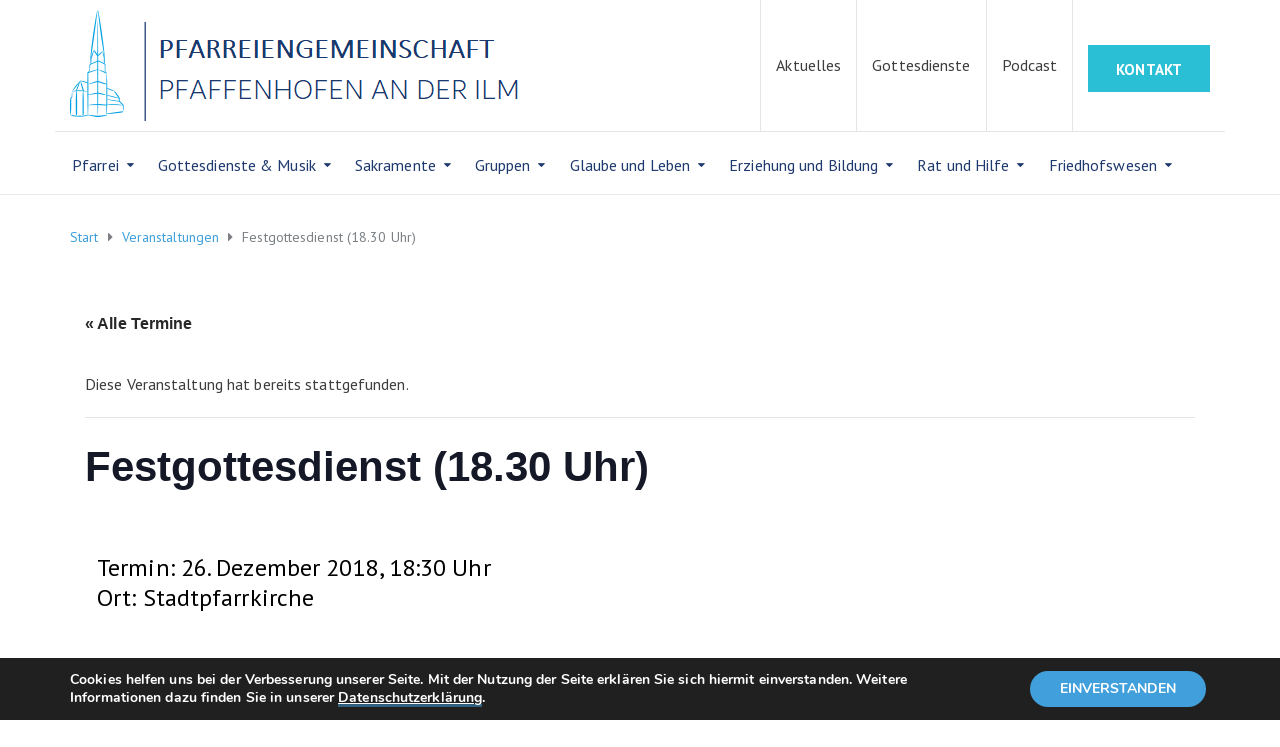

--- FILE ---
content_type: text/html; charset=UTF-8
request_url: https://pfarrei-pfaffenhofen.de/termin/festgottesdienst-6/
body_size: 23070
content:
<!DOCTYPE html>
<html class="no-js" lang="de">
<head>
	<meta charset="UTF-8"/>
	<meta http-equiv="X-UA-Compatible" content="IE=edge">
	<meta name="viewport" content="width=device-width, initial-scale=1">
	<meta name="description" content="Herzlich willkommen! Hier finden Sie alle wichtigen Informationen über unsere Pfarrei wie Gottesdienstzeiten, Ansprechpartner und Aktuelles."/>
	<link rel='stylesheet' id='tribe-events-views-v2-bootstrap-datepicker-styles-css' href='https://pfarrei-pfaffenhofen.de/wp-content/plugins/the-events-calendar/vendor/bootstrap-datepicker/css/bootstrap-datepicker.standalone.min.css?ver=6.15.14' type='text/css' media='all' />
<link rel='stylesheet' id='tec-variables-skeleton-css' href='https://pfarrei-pfaffenhofen.de/wp-content/plugins/the-events-calendar/common/build/css/variables-skeleton.css?ver=6.10.1' type='text/css' media='all' />
<link rel='stylesheet' id='tec-variables-full-css' href='https://pfarrei-pfaffenhofen.de/wp-content/plugins/the-events-calendar/common/build/css/variables-full.css?ver=6.10.1' type='text/css' media='all' />
<link rel='stylesheet' id='tribe-common-skeleton-style-css' href='https://pfarrei-pfaffenhofen.de/wp-content/plugins/the-events-calendar/common/build/css/common-skeleton.css?ver=6.10.1' type='text/css' media='all' />
<link rel='stylesheet' id='tribe-common-full-style-css' href='https://pfarrei-pfaffenhofen.de/wp-content/plugins/the-events-calendar/common/build/css/common-full.css?ver=6.10.1' type='text/css' media='all' />
<link rel='stylesheet' id='tribe-tooltipster-css-css' href='https://pfarrei-pfaffenhofen.de/wp-content/plugins/the-events-calendar/common/vendor/tooltipster/tooltipster.bundle.min.css?ver=6.10.1' type='text/css' media='all' />
<link rel='stylesheet' id='tribe-events-views-v2-skeleton-css' href='https://pfarrei-pfaffenhofen.de/wp-content/plugins/the-events-calendar/build/css/views-skeleton.css?ver=6.15.14' type='text/css' media='all' />
<link rel='stylesheet' id='tribe-events-views-v2-full-css' href='https://pfarrei-pfaffenhofen.de/wp-content/plugins/the-events-calendar/build/css/views-full.css?ver=6.15.14' type='text/css' media='all' />
<link rel='stylesheet' id='tribe-events-views-v2-print-css' href='https://pfarrei-pfaffenhofen.de/wp-content/plugins/the-events-calendar/build/css/views-print.css?ver=6.15.14' type='text/css' media='print' />
<link rel='stylesheet' id='tribe-events-views-v2-override-style-css' href='https://pfarrei-pfaffenhofen.de/wp-content/themes/pfarrei-child/tribe-events/tribe-events.css?ver=6.15.14' type='text/css' media='all' />
<meta name='robots' content='index, follow, max-image-preview:large, max-snippet:-1, max-video-preview:-1' />

	<!-- This site is optimized with the Yoast SEO plugin v26.8 - https://yoast.com/product/yoast-seo-wordpress/ -->
	<title>Festgottesdienst (18.30 Uhr) &#8211; Pfarreiengemeinschaft Pfaffenhofen an der Ilm</title>
	<link rel="canonical" href="https://pfarrei-pfaffenhofen.de/termin/festgottesdienst-6/" />
	<meta property="og:locale" content="de_DE" />
	<meta property="og:type" content="article" />
	<meta property="og:title" content="Festgottesdienst (18.30 Uhr) &#8211; Pfarreiengemeinschaft Pfaffenhofen an der Ilm" />
	<meta property="og:description" content="zum zweiten Weihnachtsfeiertag" />
	<meta property="og:url" content="https://pfarrei-pfaffenhofen.de/termin/festgottesdienst-6/" />
	<meta property="og:site_name" content="Pfarreiengemeinschaft Pfaffenhofen an der Ilm" />
	<meta name="twitter:card" content="summary_large_image" />
	<script type="application/ld+json" class="yoast-schema-graph">{"@context":"https://schema.org","@graph":[{"@type":"WebPage","@id":"https://pfarrei-pfaffenhofen.de/termin/festgottesdienst-6/","url":"https://pfarrei-pfaffenhofen.de/termin/festgottesdienst-6/","name":"Festgottesdienst (18.30 Uhr) &#8211; Pfarreiengemeinschaft Pfaffenhofen an der Ilm","isPartOf":{"@id":"https://pfarrei-pfaffenhofen.de/#website"},"datePublished":"2018-12-21T07:58:02+00:00","breadcrumb":{"@id":"https://pfarrei-pfaffenhofen.de/termin/festgottesdienst-6/#breadcrumb"},"inLanguage":"de","potentialAction":[{"@type":"ReadAction","target":["https://pfarrei-pfaffenhofen.de/termin/festgottesdienst-6/"]}]},{"@type":"BreadcrumbList","@id":"https://pfarrei-pfaffenhofen.de/termin/festgottesdienst-6/#breadcrumb","itemListElement":[{"@type":"ListItem","position":1,"name":"Startseite","item":"https://pfarrei-pfaffenhofen.de/"},{"@type":"ListItem","position":2,"name":"Veranstaltungen","item":"https://pfarrei-pfaffenhofen.de/termine/"},{"@type":"ListItem","position":3,"name":"Festgottesdienst (18.30 Uhr)"}]},{"@type":"WebSite","@id":"https://pfarrei-pfaffenhofen.de/#website","url":"https://pfarrei-pfaffenhofen.de/","name":"Pfarreiengemeinschaft Pfaffenhofen an der Ilm","description":"","potentialAction":[{"@type":"SearchAction","target":{"@type":"EntryPoint","urlTemplate":"https://pfarrei-pfaffenhofen.de/?s={search_term_string}"},"query-input":{"@type":"PropertyValueSpecification","valueRequired":true,"valueName":"search_term_string"}}],"inLanguage":"de"},{"@type":"Event","name":"Festgottesdienst (18.30 Uhr)","description":"zum zweiten Weihnachtsfeiertag","url":"https://pfarrei-pfaffenhofen.de/termin/festgottesdienst-6/","eventAttendanceMode":"https://schema.org/OfflineEventAttendanceMode","eventStatus":"https://schema.org/EventScheduled","startDate":"2018-12-26T18:30:00+00:00","endDate":"2018-12-26T18:30:00+00:00","location":{"@type":"Place","name":"Stadtpfarrkirche","description":"","url":"","address":{"@type":"PostalAddress","streetAddress":"Hauptplatz 44","addressLocality":"Pfaffenhofen","postalCode":"85276","addressCountry":"Deutschland"},"telephone":"","sameAs":""},"@id":"https://pfarrei-pfaffenhofen.de/termin/festgottesdienst-6/#event","mainEntityOfPage":{"@id":"https://pfarrei-pfaffenhofen.de/termin/festgottesdienst-6/"}}]}</script>
	<!-- / Yoast SEO plugin. -->


<link rel='dns-prefetch' href='//maps.googleapis.com' />
<link rel='dns-prefetch' href='//maxcdn.bootstrapcdn.com' />
<link rel="alternate" type="application/rss+xml" title="Pfarreiengemeinschaft Pfaffenhofen an der Ilm &raquo; Feed" href="https://pfarrei-pfaffenhofen.de/feed/" />
<link rel="alternate" type="application/rss+xml" title="Pfarreiengemeinschaft Pfaffenhofen an der Ilm &raquo; Kommentar-Feed" href="https://pfarrei-pfaffenhofen.de/comments/feed/" />
<link rel="alternate" type="text/calendar" title="Pfarreiengemeinschaft Pfaffenhofen an der Ilm &raquo; iCal Feed" href="https://pfarrei-pfaffenhofen.de/termine/?ical=1" />
<link rel="alternate" title="oEmbed (JSON)" type="application/json+oembed" href="https://pfarrei-pfaffenhofen.de/wp-json/oembed/1.0/embed?url=https%3A%2F%2Fpfarrei-pfaffenhofen.de%2Ftermin%2Ffestgottesdienst-6%2F" />
<link rel="alternate" title="oEmbed (XML)" type="text/xml+oembed" href="https://pfarrei-pfaffenhofen.de/wp-json/oembed/1.0/embed?url=https%3A%2F%2Fpfarrei-pfaffenhofen.de%2Ftermin%2Ffestgottesdienst-6%2F&#038;format=xml" />
		<!-- This site uses the Google Analytics by MonsterInsights plugin v9.11.1 - Using Analytics tracking - https://www.monsterinsights.com/ -->
							<script src="//www.googletagmanager.com/gtag/js?id=G-T49JNHXCYV"  data-cfasync="false" data-wpfc-render="false" type="text/javascript" async></script>
			<script data-cfasync="false" data-wpfc-render="false" type="text/javascript">
				var mi_version = '9.11.1';
				var mi_track_user = true;
				var mi_no_track_reason = '';
								var MonsterInsightsDefaultLocations = {"page_location":"https:\/\/pfarrei-pfaffenhofen.de\/termin\/festgottesdienst-6\/","page_referrer":"https:\/\/pfarrei-pfaffenhofen.de\/termine\/kategorie\/gottesdienste\/seite\/2\/?tribe-bar-date=2019-03-09&eventDisplay=past"};
								if ( typeof MonsterInsightsPrivacyGuardFilter === 'function' ) {
					var MonsterInsightsLocations = (typeof MonsterInsightsExcludeQuery === 'object') ? MonsterInsightsPrivacyGuardFilter( MonsterInsightsExcludeQuery ) : MonsterInsightsPrivacyGuardFilter( MonsterInsightsDefaultLocations );
				} else {
					var MonsterInsightsLocations = (typeof MonsterInsightsExcludeQuery === 'object') ? MonsterInsightsExcludeQuery : MonsterInsightsDefaultLocations;
				}

								var disableStrs = [
										'ga-disable-G-T49JNHXCYV',
									];

				/* Function to detect opted out users */
				function __gtagTrackerIsOptedOut() {
					for (var index = 0; index < disableStrs.length; index++) {
						if (document.cookie.indexOf(disableStrs[index] + '=true') > -1) {
							return true;
						}
					}

					return false;
				}

				/* Disable tracking if the opt-out cookie exists. */
				if (__gtagTrackerIsOptedOut()) {
					for (var index = 0; index < disableStrs.length; index++) {
						window[disableStrs[index]] = true;
					}
				}

				/* Opt-out function */
				function __gtagTrackerOptout() {
					for (var index = 0; index < disableStrs.length; index++) {
						document.cookie = disableStrs[index] + '=true; expires=Thu, 31 Dec 2099 23:59:59 UTC; path=/';
						window[disableStrs[index]] = true;
					}
				}

				if ('undefined' === typeof gaOptout) {
					function gaOptout() {
						__gtagTrackerOptout();
					}
				}
								window.dataLayer = window.dataLayer || [];

				window.MonsterInsightsDualTracker = {
					helpers: {},
					trackers: {},
				};
				if (mi_track_user) {
					function __gtagDataLayer() {
						dataLayer.push(arguments);
					}

					function __gtagTracker(type, name, parameters) {
						if (!parameters) {
							parameters = {};
						}

						if (parameters.send_to) {
							__gtagDataLayer.apply(null, arguments);
							return;
						}

						if (type === 'event') {
														parameters.send_to = monsterinsights_frontend.v4_id;
							var hookName = name;
							if (typeof parameters['event_category'] !== 'undefined') {
								hookName = parameters['event_category'] + ':' + name;
							}

							if (typeof MonsterInsightsDualTracker.trackers[hookName] !== 'undefined') {
								MonsterInsightsDualTracker.trackers[hookName](parameters);
							} else {
								__gtagDataLayer('event', name, parameters);
							}
							
						} else {
							__gtagDataLayer.apply(null, arguments);
						}
					}

					__gtagTracker('js', new Date());
					__gtagTracker('set', {
						'developer_id.dZGIzZG': true,
											});
					if ( MonsterInsightsLocations.page_location ) {
						__gtagTracker('set', MonsterInsightsLocations);
					}
										__gtagTracker('config', 'G-T49JNHXCYV', {"forceSSL":"true"} );
										window.gtag = __gtagTracker;										(function () {
						/* https://developers.google.com/analytics/devguides/collection/analyticsjs/ */
						/* ga and __gaTracker compatibility shim. */
						var noopfn = function () {
							return null;
						};
						var newtracker = function () {
							return new Tracker();
						};
						var Tracker = function () {
							return null;
						};
						var p = Tracker.prototype;
						p.get = noopfn;
						p.set = noopfn;
						p.send = function () {
							var args = Array.prototype.slice.call(arguments);
							args.unshift('send');
							__gaTracker.apply(null, args);
						};
						var __gaTracker = function () {
							var len = arguments.length;
							if (len === 0) {
								return;
							}
							var f = arguments[len - 1];
							if (typeof f !== 'object' || f === null || typeof f.hitCallback !== 'function') {
								if ('send' === arguments[0]) {
									var hitConverted, hitObject = false, action;
									if ('event' === arguments[1]) {
										if ('undefined' !== typeof arguments[3]) {
											hitObject = {
												'eventAction': arguments[3],
												'eventCategory': arguments[2],
												'eventLabel': arguments[4],
												'value': arguments[5] ? arguments[5] : 1,
											}
										}
									}
									if ('pageview' === arguments[1]) {
										if ('undefined' !== typeof arguments[2]) {
											hitObject = {
												'eventAction': 'page_view',
												'page_path': arguments[2],
											}
										}
									}
									if (typeof arguments[2] === 'object') {
										hitObject = arguments[2];
									}
									if (typeof arguments[5] === 'object') {
										Object.assign(hitObject, arguments[5]);
									}
									if ('undefined' !== typeof arguments[1].hitType) {
										hitObject = arguments[1];
										if ('pageview' === hitObject.hitType) {
											hitObject.eventAction = 'page_view';
										}
									}
									if (hitObject) {
										action = 'timing' === arguments[1].hitType ? 'timing_complete' : hitObject.eventAction;
										hitConverted = mapArgs(hitObject);
										__gtagTracker('event', action, hitConverted);
									}
								}
								return;
							}

							function mapArgs(args) {
								var arg, hit = {};
								var gaMap = {
									'eventCategory': 'event_category',
									'eventAction': 'event_action',
									'eventLabel': 'event_label',
									'eventValue': 'event_value',
									'nonInteraction': 'non_interaction',
									'timingCategory': 'event_category',
									'timingVar': 'name',
									'timingValue': 'value',
									'timingLabel': 'event_label',
									'page': 'page_path',
									'location': 'page_location',
									'title': 'page_title',
									'referrer' : 'page_referrer',
								};
								for (arg in args) {
																		if (!(!args.hasOwnProperty(arg) || !gaMap.hasOwnProperty(arg))) {
										hit[gaMap[arg]] = args[arg];
									} else {
										hit[arg] = args[arg];
									}
								}
								return hit;
							}

							try {
								f.hitCallback();
							} catch (ex) {
							}
						};
						__gaTracker.create = newtracker;
						__gaTracker.getByName = newtracker;
						__gaTracker.getAll = function () {
							return [];
						};
						__gaTracker.remove = noopfn;
						__gaTracker.loaded = true;
						window['__gaTracker'] = __gaTracker;
					})();
									} else {
										console.log("");
					(function () {
						function __gtagTracker() {
							return null;
						}

						window['__gtagTracker'] = __gtagTracker;
						window['gtag'] = __gtagTracker;
					})();
									}
			</script>
							<!-- / Google Analytics by MonsterInsights -->
		<style id='wp-img-auto-sizes-contain-inline-css' type='text/css'>
img:is([sizes=auto i],[sizes^="auto," i]){contain-intrinsic-size:3000px 1500px}
/*# sourceURL=wp-img-auto-sizes-contain-inline-css */
</style>
<link rel='stylesheet' id='tribe-events-v2-single-skeleton-css' href='https://pfarrei-pfaffenhofen.de/wp-content/plugins/the-events-calendar/build/css/tribe-events-single-skeleton.css?ver=6.15.14' type='text/css' media='all' />
<link rel='stylesheet' id='tribe-events-v2-single-skeleton-full-css' href='https://pfarrei-pfaffenhofen.de/wp-content/plugins/the-events-calendar/build/css/tribe-events-single-full.css?ver=6.15.14' type='text/css' media='all' />
<style id='wp-emoji-styles-inline-css' type='text/css'>

	img.wp-smiley, img.emoji {
		display: inline !important;
		border: none !important;
		box-shadow: none !important;
		height: 1em !important;
		width: 1em !important;
		margin: 0 0.07em !important;
		vertical-align: -0.1em !important;
		background: none !important;
		padding: 0 !important;
	}
/*# sourceURL=wp-emoji-styles-inline-css */
</style>
<link rel='stylesheet' id='wp-block-library-css' href='https://pfarrei-pfaffenhofen.de/wp-includes/css/dist/block-library/style.min.css?ver=6.9' type='text/css' media='all' />
<style id='global-styles-inline-css' type='text/css'>
:root{--wp--preset--aspect-ratio--square: 1;--wp--preset--aspect-ratio--4-3: 4/3;--wp--preset--aspect-ratio--3-4: 3/4;--wp--preset--aspect-ratio--3-2: 3/2;--wp--preset--aspect-ratio--2-3: 2/3;--wp--preset--aspect-ratio--16-9: 16/9;--wp--preset--aspect-ratio--9-16: 9/16;--wp--preset--color--black: #000000;--wp--preset--color--cyan-bluish-gray: #abb8c3;--wp--preset--color--white: #ffffff;--wp--preset--color--pale-pink: #f78da7;--wp--preset--color--vivid-red: #cf2e2e;--wp--preset--color--luminous-vivid-orange: #ff6900;--wp--preset--color--luminous-vivid-amber: #fcb900;--wp--preset--color--light-green-cyan: #7bdcb5;--wp--preset--color--vivid-green-cyan: #00d084;--wp--preset--color--pale-cyan-blue: #8ed1fc;--wp--preset--color--vivid-cyan-blue: #0693e3;--wp--preset--color--vivid-purple: #9b51e0;--wp--preset--gradient--vivid-cyan-blue-to-vivid-purple: linear-gradient(135deg,rgb(6,147,227) 0%,rgb(155,81,224) 100%);--wp--preset--gradient--light-green-cyan-to-vivid-green-cyan: linear-gradient(135deg,rgb(122,220,180) 0%,rgb(0,208,130) 100%);--wp--preset--gradient--luminous-vivid-amber-to-luminous-vivid-orange: linear-gradient(135deg,rgb(252,185,0) 0%,rgb(255,105,0) 100%);--wp--preset--gradient--luminous-vivid-orange-to-vivid-red: linear-gradient(135deg,rgb(255,105,0) 0%,rgb(207,46,46) 100%);--wp--preset--gradient--very-light-gray-to-cyan-bluish-gray: linear-gradient(135deg,rgb(238,238,238) 0%,rgb(169,184,195) 100%);--wp--preset--gradient--cool-to-warm-spectrum: linear-gradient(135deg,rgb(74,234,220) 0%,rgb(151,120,209) 20%,rgb(207,42,186) 40%,rgb(238,44,130) 60%,rgb(251,105,98) 80%,rgb(254,248,76) 100%);--wp--preset--gradient--blush-light-purple: linear-gradient(135deg,rgb(255,206,236) 0%,rgb(152,150,240) 100%);--wp--preset--gradient--blush-bordeaux: linear-gradient(135deg,rgb(254,205,165) 0%,rgb(254,45,45) 50%,rgb(107,0,62) 100%);--wp--preset--gradient--luminous-dusk: linear-gradient(135deg,rgb(255,203,112) 0%,rgb(199,81,192) 50%,rgb(65,88,208) 100%);--wp--preset--gradient--pale-ocean: linear-gradient(135deg,rgb(255,245,203) 0%,rgb(182,227,212) 50%,rgb(51,167,181) 100%);--wp--preset--gradient--electric-grass: linear-gradient(135deg,rgb(202,248,128) 0%,rgb(113,206,126) 100%);--wp--preset--gradient--midnight: linear-gradient(135deg,rgb(2,3,129) 0%,rgb(40,116,252) 100%);--wp--preset--font-size--small: 13px;--wp--preset--font-size--medium: 20px;--wp--preset--font-size--large: 36px;--wp--preset--font-size--x-large: 42px;--wp--preset--spacing--20: 0.44rem;--wp--preset--spacing--30: 0.67rem;--wp--preset--spacing--40: 1rem;--wp--preset--spacing--50: 1.5rem;--wp--preset--spacing--60: 2.25rem;--wp--preset--spacing--70: 3.38rem;--wp--preset--spacing--80: 5.06rem;--wp--preset--shadow--natural: 6px 6px 9px rgba(0, 0, 0, 0.2);--wp--preset--shadow--deep: 12px 12px 50px rgba(0, 0, 0, 0.4);--wp--preset--shadow--sharp: 6px 6px 0px rgba(0, 0, 0, 0.2);--wp--preset--shadow--outlined: 6px 6px 0px -3px rgb(255, 255, 255), 6px 6px rgb(0, 0, 0);--wp--preset--shadow--crisp: 6px 6px 0px rgb(0, 0, 0);}:where(.is-layout-flex){gap: 0.5em;}:where(.is-layout-grid){gap: 0.5em;}body .is-layout-flex{display: flex;}.is-layout-flex{flex-wrap: wrap;align-items: center;}.is-layout-flex > :is(*, div){margin: 0;}body .is-layout-grid{display: grid;}.is-layout-grid > :is(*, div){margin: 0;}:where(.wp-block-columns.is-layout-flex){gap: 2em;}:where(.wp-block-columns.is-layout-grid){gap: 2em;}:where(.wp-block-post-template.is-layout-flex){gap: 1.25em;}:where(.wp-block-post-template.is-layout-grid){gap: 1.25em;}.has-black-color{color: var(--wp--preset--color--black) !important;}.has-cyan-bluish-gray-color{color: var(--wp--preset--color--cyan-bluish-gray) !important;}.has-white-color{color: var(--wp--preset--color--white) !important;}.has-pale-pink-color{color: var(--wp--preset--color--pale-pink) !important;}.has-vivid-red-color{color: var(--wp--preset--color--vivid-red) !important;}.has-luminous-vivid-orange-color{color: var(--wp--preset--color--luminous-vivid-orange) !important;}.has-luminous-vivid-amber-color{color: var(--wp--preset--color--luminous-vivid-amber) !important;}.has-light-green-cyan-color{color: var(--wp--preset--color--light-green-cyan) !important;}.has-vivid-green-cyan-color{color: var(--wp--preset--color--vivid-green-cyan) !important;}.has-pale-cyan-blue-color{color: var(--wp--preset--color--pale-cyan-blue) !important;}.has-vivid-cyan-blue-color{color: var(--wp--preset--color--vivid-cyan-blue) !important;}.has-vivid-purple-color{color: var(--wp--preset--color--vivid-purple) !important;}.has-black-background-color{background-color: var(--wp--preset--color--black) !important;}.has-cyan-bluish-gray-background-color{background-color: var(--wp--preset--color--cyan-bluish-gray) !important;}.has-white-background-color{background-color: var(--wp--preset--color--white) !important;}.has-pale-pink-background-color{background-color: var(--wp--preset--color--pale-pink) !important;}.has-vivid-red-background-color{background-color: var(--wp--preset--color--vivid-red) !important;}.has-luminous-vivid-orange-background-color{background-color: var(--wp--preset--color--luminous-vivid-orange) !important;}.has-luminous-vivid-amber-background-color{background-color: var(--wp--preset--color--luminous-vivid-amber) !important;}.has-light-green-cyan-background-color{background-color: var(--wp--preset--color--light-green-cyan) !important;}.has-vivid-green-cyan-background-color{background-color: var(--wp--preset--color--vivid-green-cyan) !important;}.has-pale-cyan-blue-background-color{background-color: var(--wp--preset--color--pale-cyan-blue) !important;}.has-vivid-cyan-blue-background-color{background-color: var(--wp--preset--color--vivid-cyan-blue) !important;}.has-vivid-purple-background-color{background-color: var(--wp--preset--color--vivid-purple) !important;}.has-black-border-color{border-color: var(--wp--preset--color--black) !important;}.has-cyan-bluish-gray-border-color{border-color: var(--wp--preset--color--cyan-bluish-gray) !important;}.has-white-border-color{border-color: var(--wp--preset--color--white) !important;}.has-pale-pink-border-color{border-color: var(--wp--preset--color--pale-pink) !important;}.has-vivid-red-border-color{border-color: var(--wp--preset--color--vivid-red) !important;}.has-luminous-vivid-orange-border-color{border-color: var(--wp--preset--color--luminous-vivid-orange) !important;}.has-luminous-vivid-amber-border-color{border-color: var(--wp--preset--color--luminous-vivid-amber) !important;}.has-light-green-cyan-border-color{border-color: var(--wp--preset--color--light-green-cyan) !important;}.has-vivid-green-cyan-border-color{border-color: var(--wp--preset--color--vivid-green-cyan) !important;}.has-pale-cyan-blue-border-color{border-color: var(--wp--preset--color--pale-cyan-blue) !important;}.has-vivid-cyan-blue-border-color{border-color: var(--wp--preset--color--vivid-cyan-blue) !important;}.has-vivid-purple-border-color{border-color: var(--wp--preset--color--vivid-purple) !important;}.has-vivid-cyan-blue-to-vivid-purple-gradient-background{background: var(--wp--preset--gradient--vivid-cyan-blue-to-vivid-purple) !important;}.has-light-green-cyan-to-vivid-green-cyan-gradient-background{background: var(--wp--preset--gradient--light-green-cyan-to-vivid-green-cyan) !important;}.has-luminous-vivid-amber-to-luminous-vivid-orange-gradient-background{background: var(--wp--preset--gradient--luminous-vivid-amber-to-luminous-vivid-orange) !important;}.has-luminous-vivid-orange-to-vivid-red-gradient-background{background: var(--wp--preset--gradient--luminous-vivid-orange-to-vivid-red) !important;}.has-very-light-gray-to-cyan-bluish-gray-gradient-background{background: var(--wp--preset--gradient--very-light-gray-to-cyan-bluish-gray) !important;}.has-cool-to-warm-spectrum-gradient-background{background: var(--wp--preset--gradient--cool-to-warm-spectrum) !important;}.has-blush-light-purple-gradient-background{background: var(--wp--preset--gradient--blush-light-purple) !important;}.has-blush-bordeaux-gradient-background{background: var(--wp--preset--gradient--blush-bordeaux) !important;}.has-luminous-dusk-gradient-background{background: var(--wp--preset--gradient--luminous-dusk) !important;}.has-pale-ocean-gradient-background{background: var(--wp--preset--gradient--pale-ocean) !important;}.has-electric-grass-gradient-background{background: var(--wp--preset--gradient--electric-grass) !important;}.has-midnight-gradient-background{background: var(--wp--preset--gradient--midnight) !important;}.has-small-font-size{font-size: var(--wp--preset--font-size--small) !important;}.has-medium-font-size{font-size: var(--wp--preset--font-size--medium) !important;}.has-large-font-size{font-size: var(--wp--preset--font-size--large) !important;}.has-x-large-font-size{font-size: var(--wp--preset--font-size--x-large) !important;}
/*# sourceURL=global-styles-inline-css */
</style>

<style id='classic-theme-styles-inline-css' type='text/css'>
/*! This file is auto-generated */
.wp-block-button__link{color:#fff;background-color:#32373c;border-radius:9999px;box-shadow:none;text-decoration:none;padding:calc(.667em + 2px) calc(1.333em + 2px);font-size:1.125em}.wp-block-file__button{background:#32373c;color:#fff;text-decoration:none}
/*# sourceURL=/wp-includes/css/classic-themes.min.css */
</style>
<link rel='stylesheet' id='contact-form-7-css' href='https://pfarrei-pfaffenhofen.de/wp-content/plugins/contact-form-7/includes/css/styles.css?ver=6.1.4' type='text/css' media='all' />
<link rel='stylesheet' id='gallery-manager-css' href='https://pfarrei-pfaffenhofen.de/wp-content/plugins/fancy-gallery/assets/css/gallery-manager.css?ver=6.9' type='text/css' media='all' />
<link rel='stylesheet' id='rs-plugin-settings-css' href='https://pfarrei-pfaffenhofen.de/wp-content/plugins/revslider/public/assets/css/rs6.css?ver=6.2.23' type='text/css' media='all' />
<style id='rs-plugin-settings-inline-css' type='text/css'>
#rs-demo-id {}
/*# sourceURL=rs-plugin-settings-inline-css */
</style>
<link rel='stylesheet' id='mega-submenu-css' href='https://pfarrei-pfaffenhofen.de/wp-content/plugins/ed-school-plugin/extensions/mega-submenu/public/css/style.css?ver=1.2.5' type='text/css' media='all' />
<link rel='stylesheet' id='mega-submenu-woocommerce-css' href='https://pfarrei-pfaffenhofen.de/wp-content/plugins/ed-school-plugin/extensions/mega-submenu/public/css/woocommerce.css?ver=1.2.5' type='text/css' media='all' />
<link rel='stylesheet' id='ed-school-theme-icons-css' href='https://pfarrei-pfaffenhofen.de/wp-content/themes/pfarrei/assets/css/theme-icons.css?ver=6.9' type='text/css' media='all' />
<link rel='stylesheet' id='extendify-utility-styles-css' href='https://pfarrei-pfaffenhofen.de/wp-content/plugins/extendify/public/build/utility-minimum.css?ver=6.9' type='text/css' media='all' />
<link rel='stylesheet' id='msl-main-css' href='https://pfarrei-pfaffenhofen.de/wp-content/plugins/master-slider/public/assets/css/masterslider.main.css?ver=3.11.0' type='text/css' media='all' />
<link rel='stylesheet' id='msl-custom-css' href='https://pfarrei-pfaffenhofen.de/wp-content/uploads/master-slider/custom.css?ver=12' type='text/css' media='all' />
<link rel='stylesheet' id='font-awesome-css' href='//maxcdn.bootstrapcdn.com/font-awesome/4.7.0/css/font-awesome.min.css?ver=4.7.0' type='text/css' media='' />
<link rel='stylesheet' id='sp-style-css' href='https://pfarrei-pfaffenhofen.de/wp-content/plugins/ed-school-plugin/public/css/style.css?ver=6.9' type='text/css' media='all' />
<link rel='stylesheet' id='groundwork-grid-css' href='https://pfarrei-pfaffenhofen.de/wp-content/themes/pfarrei/assets/css/groundwork-responsive.css?ver=6.9' type='text/css' media='all' />
<link rel='stylesheet' id='js_composer_front-css' href='https://pfarrei-pfaffenhofen.de/wp-content/plugins/js_composer/assets/css/js_composer.min.css?ver=8.0.1' type='text/css' media='all' />
<link rel='stylesheet' id='ed-school-style-css' href='https://pfarrei-pfaffenhofen.de/wp-content/themes/pfarrei-child/style.css?ver=6.9' type='text/css' media='all' />
<style id='ed-school-style-inline-css' type='text/css'>
.header-mobile {display: none;}@media screen and (max-width:950px) {.header-left {padding-left: 0;}.wh-header {display: none;}.header-mobile {display: block;}}
/*# sourceURL=ed-school-style-inline-css */
</style>
<link rel="preload" as="style" href="https://fonts.googleapis.com/css?family=PT%20Sans:400,700,400italic,700italic%7CMontserrat&#038;subset=latin&#038;display=swap&#038;ver=1745330232" /><link rel="stylesheet" href="https://fonts.googleapis.com/css?family=PT%20Sans:400,700,400italic,700italic%7CMontserrat&#038;subset=latin&#038;display=swap&#038;ver=1745330232" media="print" onload="this.media='all'"><noscript><link rel="stylesheet" href="https://fonts.googleapis.com/css?family=PT%20Sans:400,700,400italic,700italic%7CMontserrat&#038;subset=latin&#038;display=swap&#038;ver=1745330232" /></noscript><link rel='stylesheet' id='moove_gdpr_frontend-css' href='https://pfarrei-pfaffenhofen.de/wp-content/plugins/gdpr-cookie-compliance/dist/styles/gdpr-main.css?ver=5.0.9' type='text/css' media='all' />
<style id='moove_gdpr_frontend-inline-css' type='text/css'>
#moove_gdpr_cookie_modal,#moove_gdpr_cookie_info_bar,.gdpr_cookie_settings_shortcode_content{font-family:&#039;Nunito&#039;,sans-serif}#moove_gdpr_save_popup_settings_button{background-color:#373737;color:#fff}#moove_gdpr_save_popup_settings_button:hover{background-color:#000}#moove_gdpr_cookie_info_bar .moove-gdpr-info-bar-container .moove-gdpr-info-bar-content a.mgbutton,#moove_gdpr_cookie_info_bar .moove-gdpr-info-bar-container .moove-gdpr-info-bar-content button.mgbutton{background-color:#41a0dc}#moove_gdpr_cookie_modal .moove-gdpr-modal-content .moove-gdpr-modal-footer-content .moove-gdpr-button-holder a.mgbutton,#moove_gdpr_cookie_modal .moove-gdpr-modal-content .moove-gdpr-modal-footer-content .moove-gdpr-button-holder button.mgbutton,.gdpr_cookie_settings_shortcode_content .gdpr-shr-button.button-green{background-color:#41a0dc;border-color:#41a0dc}#moove_gdpr_cookie_modal .moove-gdpr-modal-content .moove-gdpr-modal-footer-content .moove-gdpr-button-holder a.mgbutton:hover,#moove_gdpr_cookie_modal .moove-gdpr-modal-content .moove-gdpr-modal-footer-content .moove-gdpr-button-holder button.mgbutton:hover,.gdpr_cookie_settings_shortcode_content .gdpr-shr-button.button-green:hover{background-color:#fff;color:#41a0dc}#moove_gdpr_cookie_modal .moove-gdpr-modal-content .moove-gdpr-modal-close i,#moove_gdpr_cookie_modal .moove-gdpr-modal-content .moove-gdpr-modal-close span.gdpr-icon{background-color:#41a0dc;border:1px solid #41a0dc}#moove_gdpr_cookie_info_bar span.moove-gdpr-infobar-allow-all.focus-g,#moove_gdpr_cookie_info_bar span.moove-gdpr-infobar-allow-all:focus,#moove_gdpr_cookie_info_bar button.moove-gdpr-infobar-allow-all.focus-g,#moove_gdpr_cookie_info_bar button.moove-gdpr-infobar-allow-all:focus,#moove_gdpr_cookie_info_bar span.moove-gdpr-infobar-reject-btn.focus-g,#moove_gdpr_cookie_info_bar span.moove-gdpr-infobar-reject-btn:focus,#moove_gdpr_cookie_info_bar button.moove-gdpr-infobar-reject-btn.focus-g,#moove_gdpr_cookie_info_bar button.moove-gdpr-infobar-reject-btn:focus,#moove_gdpr_cookie_info_bar span.change-settings-button.focus-g,#moove_gdpr_cookie_info_bar span.change-settings-button:focus,#moove_gdpr_cookie_info_bar button.change-settings-button.focus-g,#moove_gdpr_cookie_info_bar button.change-settings-button:focus{-webkit-box-shadow:0 0 1px 3px #41a0dc;-moz-box-shadow:0 0 1px 3px #41a0dc;box-shadow:0 0 1px 3px #41a0dc}#moove_gdpr_cookie_modal .moove-gdpr-modal-content .moove-gdpr-modal-close i:hover,#moove_gdpr_cookie_modal .moove-gdpr-modal-content .moove-gdpr-modal-close span.gdpr-icon:hover,#moove_gdpr_cookie_info_bar span[data-href]>u.change-settings-button{color:#41a0dc}#moove_gdpr_cookie_modal .moove-gdpr-modal-content .moove-gdpr-modal-left-content #moove-gdpr-menu li.menu-item-selected a span.gdpr-icon,#moove_gdpr_cookie_modal .moove-gdpr-modal-content .moove-gdpr-modal-left-content #moove-gdpr-menu li.menu-item-selected button span.gdpr-icon{color:inherit}#moove_gdpr_cookie_modal .moove-gdpr-modal-content .moove-gdpr-modal-left-content #moove-gdpr-menu li a span.gdpr-icon,#moove_gdpr_cookie_modal .moove-gdpr-modal-content .moove-gdpr-modal-left-content #moove-gdpr-menu li button span.gdpr-icon{color:inherit}#moove_gdpr_cookie_modal .gdpr-acc-link{line-height:0;font-size:0;color:transparent;position:absolute}#moove_gdpr_cookie_modal .moove-gdpr-modal-content .moove-gdpr-modal-close:hover i,#moove_gdpr_cookie_modal .moove-gdpr-modal-content .moove-gdpr-modal-left-content #moove-gdpr-menu li a,#moove_gdpr_cookie_modal .moove-gdpr-modal-content .moove-gdpr-modal-left-content #moove-gdpr-menu li button,#moove_gdpr_cookie_modal .moove-gdpr-modal-content .moove-gdpr-modal-left-content #moove-gdpr-menu li button i,#moove_gdpr_cookie_modal .moove-gdpr-modal-content .moove-gdpr-modal-left-content #moove-gdpr-menu li a i,#moove_gdpr_cookie_modal .moove-gdpr-modal-content .moove-gdpr-tab-main .moove-gdpr-tab-main-content a:hover,#moove_gdpr_cookie_info_bar.moove-gdpr-dark-scheme .moove-gdpr-info-bar-container .moove-gdpr-info-bar-content a.mgbutton:hover,#moove_gdpr_cookie_info_bar.moove-gdpr-dark-scheme .moove-gdpr-info-bar-container .moove-gdpr-info-bar-content button.mgbutton:hover,#moove_gdpr_cookie_info_bar.moove-gdpr-dark-scheme .moove-gdpr-info-bar-container .moove-gdpr-info-bar-content a:hover,#moove_gdpr_cookie_info_bar.moove-gdpr-dark-scheme .moove-gdpr-info-bar-container .moove-gdpr-info-bar-content button:hover,#moove_gdpr_cookie_info_bar.moove-gdpr-dark-scheme .moove-gdpr-info-bar-container .moove-gdpr-info-bar-content span.change-settings-button:hover,#moove_gdpr_cookie_info_bar.moove-gdpr-dark-scheme .moove-gdpr-info-bar-container .moove-gdpr-info-bar-content button.change-settings-button:hover,#moove_gdpr_cookie_info_bar.moove-gdpr-dark-scheme .moove-gdpr-info-bar-container .moove-gdpr-info-bar-content u.change-settings-button:hover,#moove_gdpr_cookie_info_bar span[data-href]>u.change-settings-button,#moove_gdpr_cookie_info_bar.moove-gdpr-dark-scheme .moove-gdpr-info-bar-container .moove-gdpr-info-bar-content a.mgbutton.focus-g,#moove_gdpr_cookie_info_bar.moove-gdpr-dark-scheme .moove-gdpr-info-bar-container .moove-gdpr-info-bar-content button.mgbutton.focus-g,#moove_gdpr_cookie_info_bar.moove-gdpr-dark-scheme .moove-gdpr-info-bar-container .moove-gdpr-info-bar-content a.focus-g,#moove_gdpr_cookie_info_bar.moove-gdpr-dark-scheme .moove-gdpr-info-bar-container .moove-gdpr-info-bar-content button.focus-g,#moove_gdpr_cookie_info_bar.moove-gdpr-dark-scheme .moove-gdpr-info-bar-container .moove-gdpr-info-bar-content a.mgbutton:focus,#moove_gdpr_cookie_info_bar.moove-gdpr-dark-scheme .moove-gdpr-info-bar-container .moove-gdpr-info-bar-content button.mgbutton:focus,#moove_gdpr_cookie_info_bar.moove-gdpr-dark-scheme .moove-gdpr-info-bar-container .moove-gdpr-info-bar-content a:focus,#moove_gdpr_cookie_info_bar.moove-gdpr-dark-scheme .moove-gdpr-info-bar-container .moove-gdpr-info-bar-content button:focus,#moove_gdpr_cookie_info_bar.moove-gdpr-dark-scheme .moove-gdpr-info-bar-container .moove-gdpr-info-bar-content span.change-settings-button.focus-g,span.change-settings-button:focus,button.change-settings-button.focus-g,button.change-settings-button:focus,#moove_gdpr_cookie_info_bar.moove-gdpr-dark-scheme .moove-gdpr-info-bar-container .moove-gdpr-info-bar-content u.change-settings-button.focus-g,#moove_gdpr_cookie_info_bar.moove-gdpr-dark-scheme .moove-gdpr-info-bar-container .moove-gdpr-info-bar-content u.change-settings-button:focus{color:#41a0dc}#moove_gdpr_cookie_modal .moove-gdpr-branding.focus-g span,#moove_gdpr_cookie_modal .moove-gdpr-modal-content .moove-gdpr-tab-main a.focus-g,#moove_gdpr_cookie_modal .moove-gdpr-modal-content .moove-gdpr-tab-main .gdpr-cd-details-toggle.focus-g{color:#41a0dc}#moove_gdpr_cookie_modal.gdpr_lightbox-hide{display:none}
/*# sourceURL=moove_gdpr_frontend-inline-css */
</style>
<link rel='stylesheet' id='ed_school_options_style-css' href='//pfarrei-pfaffenhofen.de/wp-content/uploads/ed_school_options_style.css?ver=6.9' type='text/css' media='all' />
<style id='ed_school_options_style-inline-css' type='text/css'>
#footer-top, #latest-news, #features, #welcome {
    background-repeat: repeat-y !important;
    background-size: 100% !important;
}


@media (max-width: 768px) {
   #footer-top, #latest-news, #features, #welcome {
        background-image: none !important;
    }
}
.vc_custom_1511010072334{border-bottom-width: 1px !important;border-bottom-color: #e5e5e5 !important;border-bottom-style: solid !important;}.vc_custom_1511010011727{padding-bottom: 15px !important;}.vc_custom_1489674043803{padding-top: 10px !important;}.vc_custom_1487598396255{padding-top: 0px !important;}.vc_custom_1489674048370{margin-bottom: 10px !important;}.vc_custom_1645891438380{margin-top: 45px !important;margin-left: 15px !important;}.vc_custom_1505069207935{padding-top: 0px !important;padding-bottom: 0px !important;}.vc_custom_1489061858413{padding-top: 0px !important;padding-bottom: 3px !important;}.vc_custom_1511003372061{margin-left: -10px !important;}.vc_custom_1490004428413{margin-bottom: 15px !important;padding-top: 15px !important;}.get-in-touch-block .vc_column-inner {
    padding-left: 35px;
}


@media (max-width: 768px) {
    .get-in-touch-block .vc_column-inner {
        padding-left: 15px;
    }
}.vc_custom_1510177037092{padding-top: 0px !important;}.vc_custom_1510177308312{margin-left: 0px !important;background: #1e396d url(http://pfarrei-pfaffenhofen.de/wp-content/uploads/2017/01/new-pixel.png?id=4641) !important;}.vc_custom_1510177172682{background-color: #eaeaea !important;}.vc_custom_1510177204097{margin-top: 0px !important;margin-bottom: 20px !important;}.vc_custom_1505068107752{margin-bottom: 25px !important;}.vc_custom_1510177210344{margin-top: 0px !important;margin-bottom: 20px !important;}.vc_custom_1505067699130{margin-bottom: 20px !important;margin-left: 15px !important;}.vc_custom_1510178294788{margin-bottom: 0px !important;}.vc_custom_1744969392518{margin-bottom: 7px !important;padding-left: 25px !important;}.vc_custom_1508881360726{margin-bottom: 7px !important;padding-left: 25px !important;}.vc_custom_1508881366678{margin-bottom: 7px !important;padding-left: 25px !important;}.vc_custom_1645891384704{margin-bottom: 7px !important;padding-left: 25px !important;}.vc_custom_1491466992847{margin-bottom: 0px !important;padding-top: 25px !important;padding-bottom: 10px !important;}.vc_custom_1491466989293{margin-bottom: 0px !important;padding-top: 25px !important;padding-bottom: 10px !important;}
/*# sourceURL=ed_school_options_style-inline-css */
</style>
<script type="text/javascript" src="https://pfarrei-pfaffenhofen.de/wp-includes/js/jquery/jquery.min.js?ver=3.7.1" id="jquery-core-js"></script>
<script type="text/javascript" src="https://pfarrei-pfaffenhofen.de/wp-includes/js/jquery/jquery-migrate.min.js?ver=3.4.1" id="jquery-migrate-js"></script>
<script type="text/javascript" src="https://pfarrei-pfaffenhofen.de/wp-content/plugins/the-events-calendar/common/build/js/tribe-common.js?ver=9c44e11f3503a33e9540" id="tribe-common-js"></script>
<script type="text/javascript" src="https://pfarrei-pfaffenhofen.de/wp-content/plugins/the-events-calendar/build/js/views/breakpoints.js?ver=4208de2df2852e0b91ec" id="tribe-events-views-v2-breakpoints-js"></script>
<script type="text/javascript" src="https://pfarrei-pfaffenhofen.de/wp-content/plugins/google-analytics-for-wordpress/assets/js/frontend-gtag.min.js?ver=9.11.1" id="monsterinsights-frontend-script-js" async="async" data-wp-strategy="async"></script>
<script data-cfasync="false" data-wpfc-render="false" type="text/javascript" id='monsterinsights-frontend-script-js-extra'>/* <![CDATA[ */
var monsterinsights_frontend = {"js_events_tracking":"true","download_extensions":"doc,pdf,ppt,zip,xls,docx,pptx,xlsx","inbound_paths":"[]","home_url":"https:\/\/pfarrei-pfaffenhofen.de","hash_tracking":"false","v4_id":"G-T49JNHXCYV"};/* ]]> */
</script>
<script type="text/javascript" src="https://pfarrei-pfaffenhofen.de/wp-content/plugins/revslider/public/assets/js/rbtools.min.js?ver=6.2.23" id="tp-tools-js"></script>
<script type="text/javascript" src="https://pfarrei-pfaffenhofen.de/wp-content/plugins/revslider/public/assets/js/rs6.min.js?ver=6.2.23" id="revmin-js"></script>
<script type="text/javascript" src="https://pfarrei-pfaffenhofen.de/wp-content/plugins/ed-school-plugin/extensions/mega-submenu/public/js/msm-main.min.js?ver=1.2.5" id="mega-submenu-js"></script>
<script type="text/javascript" src="https://maps.googleapis.com/maps/api/js?key=AIzaSyA-VghJiEaCa1fHYy2GGaUxyMPl_VyDJr8&amp;ver=6.9" id="gmaps-js"></script>
<script type="text/javascript" src="https://pfarrei-pfaffenhofen.de/wp-content/plugins/ed-school-plugin/vc-addons/our-process/assets/js/jquery-appear.js?ver=6.9" id="jquery-appear-js"></script>
<script type="text/javascript" src="https://pfarrei-pfaffenhofen.de/wp-content/plugins/ed-school-plugin/vc-addons/our-process/assets/js/scp-our-process.js?ver=6.9" id="scp_our_process-js"></script>
<script type="text/javascript" src="https://pfarrei-pfaffenhofen.de/wp-content/themes/pfarrei/assets/js/vendor/modernizr-2.7.0.min.js" id="modernizr-js"></script>
<script></script><link rel="https://api.w.org/" href="https://pfarrei-pfaffenhofen.de/wp-json/" /><link rel="alternate" title="JSON" type="application/json" href="https://pfarrei-pfaffenhofen.de/wp-json/wp/v2/tribe_events/4141" /><link rel="EditURI" type="application/rsd+xml" title="RSD" href="https://pfarrei-pfaffenhofen.de/xmlrpc.php?rsd" />
<meta name="generator" content="WordPress 6.9" />
<link rel='shortlink' href='https://pfarrei-pfaffenhofen.de/?p=4141' />
<meta name="generator" content="Redux 4.5.10" />	<script>
		var ed_school_plugin = ed_school_plugin ||
			{
				data: {
					vcWidgets: {
						ourProcess: {
							breakpoint: 480
						}
					},
					styles: []
				}
			};
	</script>
<script>var ms_grabbing_curosr = 'https://pfarrei-pfaffenhofen.de/wp-content/plugins/master-slider/public/assets/css/common/grabbing.cur', ms_grab_curosr = 'https://pfarrei-pfaffenhofen.de/wp-content/plugins/master-slider/public/assets/css/common/grab.cur';</script>
<meta name="generator" content="MasterSlider 3.11.0 - Responsive Touch Image Slider | avt.li/msf" />
<meta name="tec-api-version" content="v1"><meta name="tec-api-origin" content="https://pfarrei-pfaffenhofen.de"><link rel="alternate" href="https://pfarrei-pfaffenhofen.de/wp-json/tribe/events/v1/events/4141" />		<script>
			var msm_mega_submenu = {"data":{"submenu_items_position_relative":0,"mobile_menu_trigger_click_bellow":768}};
		</script>
		<script>
		var wheels = wheels || {"siteName":"Pfarreiengemeinschaft Pfaffenhofen an der Ilm","data":{"useScrollToTop":true,"useStickyMenu":true,"scrollToTopText":"Nach oben","isAdminBarShowing":false,"initialWaypointScrollCompensation":"120","preloaderSpinner":1,"preloaderBgColor":"transparent"}};
	</script>

<style type="text/css" id="breadcrumb-trail-css">.breadcrumbs .trail-browse,.breadcrumbs .trail-items,.breadcrumbs .trail-items li {display: inline-block;margin:0;padding: 0;border:none;background:transparent;text-indent: 0;}.breadcrumbs .trail-browse {font-size: inherit;font-style:inherit;font-weight: inherit;color: inherit;}.breadcrumbs .trail-items {list-style: none;}.trail-items li::after {content: "\002F";padding: 0 0.5em;}.trail-items li:last-of-type::after {display: none;}</style>
<meta name="generator" content="Powered by WPBakery Page Builder - drag and drop page builder for WordPress."/>
<meta name="generator" content="Powered by Slider Revolution 6.2.23 - responsive, Mobile-Friendly Slider Plugin for WordPress with comfortable drag and drop interface." />
<link rel="icon" href="https://pfarrei-pfaffenhofen.de/wp-content/uploads/cropped-favicon-32x32.jpg" sizes="32x32" />
<link rel="icon" href="https://pfarrei-pfaffenhofen.de/wp-content/uploads/cropped-favicon-192x192.jpg" sizes="192x192" />
<link rel="apple-touch-icon" href="https://pfarrei-pfaffenhofen.de/wp-content/uploads/cropped-favicon-180x180.jpg" />
<meta name="msapplication-TileImage" content="https://pfarrei-pfaffenhofen.de/wp-content/uploads/cropped-favicon-270x270.jpg" />
<script type="text/javascript">function setREVStartSize(e){
			//window.requestAnimationFrame(function() {				 
				window.RSIW = window.RSIW===undefined ? window.innerWidth : window.RSIW;	
				window.RSIH = window.RSIH===undefined ? window.innerHeight : window.RSIH;	
				try {								
					var pw = document.getElementById(e.c).parentNode.offsetWidth,
						newh;
					pw = pw===0 || isNaN(pw) ? window.RSIW : pw;
					e.tabw = e.tabw===undefined ? 0 : parseInt(e.tabw);
					e.thumbw = e.thumbw===undefined ? 0 : parseInt(e.thumbw);
					e.tabh = e.tabh===undefined ? 0 : parseInt(e.tabh);
					e.thumbh = e.thumbh===undefined ? 0 : parseInt(e.thumbh);
					e.tabhide = e.tabhide===undefined ? 0 : parseInt(e.tabhide);
					e.thumbhide = e.thumbhide===undefined ? 0 : parseInt(e.thumbhide);
					e.mh = e.mh===undefined || e.mh=="" || e.mh==="auto" ? 0 : parseInt(e.mh,0);		
					if(e.layout==="fullscreen" || e.l==="fullscreen") 						
						newh = Math.max(e.mh,window.RSIH);					
					else{					
						e.gw = Array.isArray(e.gw) ? e.gw : [e.gw];
						for (var i in e.rl) if (e.gw[i]===undefined || e.gw[i]===0) e.gw[i] = e.gw[i-1];					
						e.gh = e.el===undefined || e.el==="" || (Array.isArray(e.el) && e.el.length==0)? e.gh : e.el;
						e.gh = Array.isArray(e.gh) ? e.gh : [e.gh];
						for (var i in e.rl) if (e.gh[i]===undefined || e.gh[i]===0) e.gh[i] = e.gh[i-1];
											
						var nl = new Array(e.rl.length),
							ix = 0,						
							sl;					
						e.tabw = e.tabhide>=pw ? 0 : e.tabw;
						e.thumbw = e.thumbhide>=pw ? 0 : e.thumbw;
						e.tabh = e.tabhide>=pw ? 0 : e.tabh;
						e.thumbh = e.thumbhide>=pw ? 0 : e.thumbh;					
						for (var i in e.rl) nl[i] = e.rl[i]<window.RSIW ? 0 : e.rl[i];
						sl = nl[0];									
						for (var i in nl) if (sl>nl[i] && nl[i]>0) { sl = nl[i]; ix=i;}															
						var m = pw>(e.gw[ix]+e.tabw+e.thumbw) ? 1 : (pw-(e.tabw+e.thumbw)) / (e.gw[ix]);					
						newh =  (e.gh[ix] * m) + (e.tabh + e.thumbh);
					}				
					if(window.rs_init_css===undefined) window.rs_init_css = document.head.appendChild(document.createElement("style"));					
					document.getElementById(e.c).height = newh+"px";
					window.rs_init_css.innerHTML += "#"+e.c+"_wrapper { height: "+newh+"px }";				
				} catch(e){
					console.log("Failure at Presize of Slider:" + e)
				}					   
			//});
		  };</script>
<noscript><style> .wpb_animate_when_almost_visible { opacity: 1; }</style></noscript><link rel='stylesheet' id='redux-custom-fonts-css' href='//pfarrei-pfaffenhofen.de/wp-content/uploads/redux/custom-fonts/fonts.css?ver=1674656432' type='text/css' media='all' />
<link rel='stylesheet' id='vc_google_fonts_abril_fatfaceregular-css' href='https://fonts.googleapis.com/css?family=Abril+Fatface%3Aregular&#038;ver=8.0.1' type='text/css' media='all' />
</head>
<body class="wp-singular tribe_events-template-default single single-tribe_events postid-4141 wp-theme-pfarrei wp-child-theme-pfarrei-child _masterslider _ms_version_3.11.0 tribe-events-page-template tribe-no-js tribe-filter-live header-top wpb-js-composer js-comp-ver-8.0.1 vc_responsive events-single tribe-events-style-full tribe-events-style-theme">
		<div class="header-mobile">
		<div class="vc_row wpb_row vc_row-fluid"><div class="wpb_column vc_column_container vc_col-sm-12"><div class="vc_column-inner vc_custom_1490004428413"><div class="wpb_wrapper"><div id="wh-mobile-menu" class="respmenu-wrap">
	<div class="respmenu-header">
					<a href="https://pfarrei-pfaffenhofen.de/" class="respmenu-header-logo-link">
				<img src="https://pfarrei-pfaffenhofen.de/wp-content/uploads/Pfarrei-Logo-1.png" class="respmenu-header-logo" alt="mobile-logo">
			</a>
				<div class="respmenu-open">
					<hr>
			<hr>
			<hr>
				</div>
	</div>
	<div class="menu-main-menu-container"><ul id="menu-main-menu" class="respmenu"><li id="menu-item-1714" class="menu-item menu-item-type-post_type menu-item-object-page menu-item-has-children menu-item-1714 msm-top-level-item"><a href="https://pfarrei-pfaffenhofen.de/pfarrei/ueber-unsere-pfarrei/">Pfarrei</a>
<div class="respmenu-submenu-toggle cbp-respmenu-more"><i class="fa fa-angle-down"></i></div>

<ul class="sub-menu">
	<li id="menu-item-1089" class="menu-item menu-item-type-post_type menu-item-object-page menu-item-1089"><a href="https://pfarrei-pfaffenhofen.de/pfarrei/ueber-unsere-pfarrei/">Über unsere Pfarrei</a></li>
	<li id="menu-item-370" class="menu-item menu-item-type-post_type menu-item-object-page menu-item-370"><a href="https://pfarrei-pfaffenhofen.de/pfarrei/priester-und-hauptamtliche/">Priester und Hauptamtliche</a></li>
	<li id="menu-item-1139" class="menu-item menu-item-type-post_type menu-item-object-page menu-item-1139"><a href="https://pfarrei-pfaffenhofen.de/pfarrei/kirchen-und-kapellen/">Kirchen und Kapellen</a></li>
	<li id="menu-item-851" class="menu-item menu-item-type-post_type menu-item-object-page menu-item-851"><a href="https://pfarrei-pfaffenhofen.de/pfarrei/kirchenverwaltung/">Kirchenverwaltung</a></li>
	<li id="menu-item-850" class="menu-item menu-item-type-post_type menu-item-object-page menu-item-850"><a href="https://pfarrei-pfaffenhofen.de/pfarrei/pfarrgemeinderat/">Pfarrgemeinderat</a></li>
	<li id="menu-item-1213" class="menu-item menu-item-type-post_type menu-item-object-page menu-item-1213"><a href="https://pfarrei-pfaffenhofen.de/pfarrei/pfarr-und-jugendheim/">Pfarr- und Jugendheim</a></li>
	<li id="menu-item-856" class="menu-item menu-item-type-post_type menu-item-object-page menu-item-856"><a href="https://pfarrei-pfaffenhofen.de/pfarrei/ehrenamtliche-mitarbeit/">Ehrenamtliche Mitarbeit</a></li>
</ul>
</li>
<li id="menu-item-1011" class="menu-item menu-item-type-post_type menu-item-object-page menu-item-has-children menu-item-1011 msm-top-level-item"><a href="https://pfarrei-pfaffenhofen.de/gottesdienste-und-musik/gottesdienstzeiten/">Gottesdienste &#038; Musik</a>
<div class="respmenu-submenu-toggle cbp-respmenu-more"><i class="fa fa-angle-down"></i></div>

<ul class="sub-menu">
	<li id="menu-item-863" class="menu-item menu-item-type-post_type menu-item-object-page menu-item-863"><a href="https://pfarrei-pfaffenhofen.de/gottesdienste-und-musik/gottesdienstzeiten/">Gottesdienstzeiten</a></li>
	<li id="menu-item-1971" class="menu-item menu-item-type-post_type menu-item-object-page menu-item-1971"><a href="https://pfarrei-pfaffenhofen.de/gottesdienste-und-musik/familien-und-kinder/">Familien und Kinder</a></li>
	<li id="menu-item-1003" class="menu-item menu-item-type-post_type menu-item-object-page menu-item-1003"><a href="https://pfarrei-pfaffenhofen.de/gottesdienste-und-musik/kirchenchor/">Kirchenchor</a></li>
	<li id="menu-item-1218" class="menu-item menu-item-type-post_type menu-item-object-page menu-item-1218"><a href="https://pfarrei-pfaffenhofen.de/gottesdienste-und-musik/kammerorchester/">Kammerorchester</a></li>
	<li id="menu-item-1221" class="menu-item menu-item-type-post_type menu-item-object-page menu-item-1221"><a href="https://pfarrei-pfaffenhofen.de/gottesdienste-und-musik/katholibris/">Katholibris</a></li>
</ul>
</li>
<li id="menu-item-1689" class="menu-item menu-item-type-post_type menu-item-object-page menu-item-has-children menu-item-1689 msm-top-level-item"><a href="https://pfarrei-pfaffenhofen.de/sakramente-und-feiern/taufe/">Sakramente</a>
<div class="respmenu-submenu-toggle cbp-respmenu-more"><i class="fa fa-angle-down"></i></div>

<ul class="sub-menu">
	<li id="menu-item-1163" class="menu-item menu-item-type-post_type menu-item-object-page menu-item-1163"><a href="https://pfarrei-pfaffenhofen.de/sakramente-und-feiern/taufe/">Taufe</a></li>
	<li id="menu-item-1800" class="menu-item menu-item-type-post_type menu-item-object-page menu-item-1800"><a href="https://pfarrei-pfaffenhofen.de/sakramente-und-feiern/erstkommunion/">Erstkommunion</a></li>
	<li id="menu-item-1805" class="menu-item menu-item-type-post_type menu-item-object-page menu-item-1805"><a href="https://pfarrei-pfaffenhofen.de/sakramente-und-feiern/firmung/">Firmung</a></li>
	<li id="menu-item-1844" class="menu-item menu-item-type-post_type menu-item-object-page menu-item-1844"><a href="https://pfarrei-pfaffenhofen.de/sakramente-und-feiern/busse-und-beichte/">Buße und Beichte</a></li>
	<li id="menu-item-1162" class="menu-item menu-item-type-post_type menu-item-object-page menu-item-1162"><a href="https://pfarrei-pfaffenhofen.de/sakramente-und-feiern/ehe/">Ehe</a></li>
	<li id="menu-item-1843" class="menu-item menu-item-type-post_type menu-item-object-page menu-item-1843"><a href="https://pfarrei-pfaffenhofen.de/sakramente-und-feiern/weihe/">Weihe</a></li>
	<li id="menu-item-1161" class="menu-item menu-item-type-post_type menu-item-object-page menu-item-1161"><a href="https://pfarrei-pfaffenhofen.de/sakramente-und-feiern/krankensalbung/">Krankensalbung</a></li>
	<li id="menu-item-1172" class="menu-item menu-item-type-post_type menu-item-object-page menu-item-1172"><a href="https://pfarrei-pfaffenhofen.de/sakramente-und-feiern/begraebnis/">Begräbnisfeiern</a></li>
</ul>
</li>
<li id="menu-item-1012" class="menu-item menu-item-type-post_type menu-item-object-page menu-item-has-children menu-item-1012 msm-top-level-item"><a href="https://pfarrei-pfaffenhofen.de/gruppen/ministranten/">Gruppen</a>
<div class="respmenu-submenu-toggle cbp-respmenu-more"><i class="fa fa-angle-down"></i></div>

<ul class="sub-menu">
	<li id="menu-item-627" class="menu-item menu-item-type-post_type menu-item-object-page menu-item-627"><a href="https://pfarrei-pfaffenhofen.de/gruppen/ministranten/">Ministranten</a></li>
	<li id="menu-item-614" class="menu-item menu-item-type-post_type menu-item-object-page menu-item-614"><a href="https://pfarrei-pfaffenhofen.de/gruppen/katholische-jugend/">Katholische Jugend</a></li>
	<li id="menu-item-586" class="menu-item menu-item-type-post_type menu-item-object-page menu-item-586"><a href="https://pfarrei-pfaffenhofen.de/gruppen/frauenbund/">Frauenbund</a></li>
	<li id="menu-item-639" class="menu-item menu-item-type-post_type menu-item-object-page menu-item-639"><a href="https://pfarrei-pfaffenhofen.de/gruppen/kolpingsfamilie/">Kolpingsfamilie</a></li>
	<li id="menu-item-647" class="menu-item menu-item-type-post_type menu-item-object-page menu-item-647"><a href="https://pfarrei-pfaffenhofen.de/gruppen/seniorenarbeit/">Senioren</a></li>
	<li id="menu-item-668" class="menu-item menu-item-type-post_type menu-item-object-page menu-item-668"><a href="https://pfarrei-pfaffenhofen.de/gruppen/katholische-arbeitnehmerbewegung/">Katholische Arbeitnehmerbewegung</a></li>
</ul>
</li>
<li id="menu-item-1088" class="menu-item menu-item-type-post_type menu-item-object-page menu-item-has-children menu-item-1088 msm-top-level-item"><a href="https://pfarrei-pfaffenhofen.de/glaube-und-leben/bibel-und-bibelteilen/">Glaube und Leben</a>
<div class="respmenu-submenu-toggle cbp-respmenu-more"><i class="fa fa-angle-down"></i></div>

<ul class="sub-menu">
	<li id="menu-item-1087" class="menu-item menu-item-type-post_type menu-item-object-page menu-item-1087"><a href="https://pfarrei-pfaffenhofen.de/glaube-und-leben/bibel-und-bibelteilen/">Bibel und Bibelteilen</a></li>
	<li id="menu-item-667" class="menu-item menu-item-type-post_type menu-item-object-page menu-item-667"><a href="https://pfarrei-pfaffenhofen.de/glaube-und-leben/teegespraech/">Teegespräch</a></li>
	<li id="menu-item-977" class="menu-item menu-item-type-post_type menu-item-object-page menu-item-977"><a href="https://pfarrei-pfaffenhofen.de/glaube-und-leben/schriftenstand/">Schriftenstand</a></li>
	<li id="menu-item-938" class="menu-item menu-item-type-post_type menu-item-object-page menu-item-938"><a href="https://pfarrei-pfaffenhofen.de/glaube-und-leben/telefon-und-internetseelsorge/">Telefon- und Internetseelsorge</a></li>
	<li id="menu-item-976" class="menu-item menu-item-type-post_type menu-item-object-page menu-item-976"><a href="https://pfarrei-pfaffenhofen.de/glaube-und-leben/exerzitien/">Exerzitien</a></li>
	<li id="menu-item-982" class="menu-item menu-item-type-post_type menu-item-object-page menu-item-982"><a href="https://pfarrei-pfaffenhofen.de/glaube-und-leben/kloester-und-wallfahrtsorte/">Klöster und Wallfahrtsorte</a></li>
	<li id="menu-item-1272" class="menu-item menu-item-type-post_type menu-item-object-page menu-item-1272"><a href="https://pfarrei-pfaffenhofen.de/glaube-und-leben/weltkirche-und-mission/">Weltkirche und Mission</a></li>
</ul>
</li>
<li id="menu-item-1014" class="menu-item menu-item-type-post_type menu-item-object-page menu-item-has-children menu-item-1014 msm-top-level-item"><a href="https://pfarrei-pfaffenhofen.de/erziehung-und-bildung/pfarrkindergarten/">Erziehung und Bildung</a>
<div class="respmenu-submenu-toggle cbp-respmenu-more"><i class="fa fa-angle-down"></i></div>

<ul class="sub-menu">
	<li id="menu-item-693" class="menu-item menu-item-type-post_type menu-item-object-page menu-item-693"><a href="https://pfarrei-pfaffenhofen.de/erziehung-und-bildung/pfarrkindergarten/">Pfarrkindergarten</a></li>
	<li id="menu-item-705" class="menu-item menu-item-type-post_type menu-item-object-page menu-item-705"><a href="https://pfarrei-pfaffenhofen.de/erziehung-und-bildung/kinderhort/">Kinderhort</a></li>
	<li id="menu-item-723" class="menu-item menu-item-type-post_type menu-item-object-page menu-item-723"><a href="https://pfarrei-pfaffenhofen.de/erziehung-und-bildung/buecherei/">Bücherei</a></li>
	<li id="menu-item-746" class="menu-item menu-item-type-post_type menu-item-object-page menu-item-746"><a href="https://pfarrei-pfaffenhofen.de/erziehung-und-bildung/katholische-erwachsenenbildung/">Katholische Erwachsenenbildung</a></li>
	<li id="menu-item-745" class="menu-item menu-item-type-post_type menu-item-object-page menu-item-745"><a href="https://pfarrei-pfaffenhofen.de/erziehung-und-bildung/kurse-und-fortbildung/">Kurse und Fortbildung</a></li>
	<li id="menu-item-1950" class="menu-item menu-item-type-post_type menu-item-object-page menu-item-1950"><a href="https://pfarrei-pfaffenhofen.de/erziehung-und-bildung/schulen/">Schulen</a></li>
</ul>
</li>
<li id="menu-item-1399" class="menu-item menu-item-type-post_type menu-item-object-page menu-item-has-children menu-item-1399 msm-top-level-item"><a href="https://pfarrei-pfaffenhofen.de/rat-und-hilfe/ehe-und-familienberatung/">Rat und Hilfe</a>
<div class="respmenu-submenu-toggle cbp-respmenu-more"><i class="fa fa-angle-down"></i></div>

<ul class="sub-menu">
	<li id="menu-item-1405" class="menu-item menu-item-type-post_type menu-item-object-page menu-item-1405"><a href="https://pfarrei-pfaffenhofen.de/rat-und-hilfe/ehe-und-familienberatung/">Ehe- und Familienberatung</a></li>
	<li id="menu-item-1398" class="menu-item menu-item-type-post_type menu-item-object-page menu-item-1398"><a href="https://pfarrei-pfaffenhofen.de/rat-und-hilfe/schwangerenberatung/">Schwangerenberatung</a></li>
	<li id="menu-item-1397" class="menu-item menu-item-type-post_type menu-item-object-page menu-item-1397"><a href="https://pfarrei-pfaffenhofen.de/rat-und-hilfe/hilfe-in-notlagen/">Hilfe in Notlagen</a></li>
	<li id="menu-item-1396" class="menu-item menu-item-type-post_type menu-item-object-page menu-item-1396"><a href="https://pfarrei-pfaffenhofen.de/rat-und-hilfe/krankheit-behinderung-pflege/">Krankheit, Behinderung, Pflege</a></li>
	<li id="menu-item-1412" class="menu-item menu-item-type-post_type menu-item-object-page menu-item-1412"><a href="https://pfarrei-pfaffenhofen.de/rat-und-hilfe/drogen-und-suchtberatung/">Drogen- und Suchtberatung</a></li>
	<li id="menu-item-1416" class="menu-item menu-item-type-post_type menu-item-object-page menu-item-1416"><a href="https://pfarrei-pfaffenhofen.de/rat-und-hilfe/anonyme-alkoholiker/">Anonyme Alkoholiker</a></li>
	<li id="menu-item-1422" class="menu-item menu-item-type-post_type menu-item-object-page menu-item-1422"><a href="https://pfarrei-pfaffenhofen.de/rat-und-hilfe/besuchsdienste/">Besuchsdienste</a></li>
	<li id="menu-item-1454" class="menu-item menu-item-type-post_type menu-item-object-page menu-item-1454"><a href="https://pfarrei-pfaffenhofen.de/rat-und-hilfe/hilfe-bei-wohnungsnot/">Hilfe bei Wohnungsnot</a></li>
	<li id="menu-item-1451" class="menu-item menu-item-type-post_type menu-item-object-page menu-item-1451"><a href="https://pfarrei-pfaffenhofen.de/rat-und-hilfe/sterbebegleitung/">Sterbebegleitung</a></li>
</ul>
</li>
<li id="menu-item-10105" class="menu-item menu-item-type-post_type menu-item-object-page menu-item-has-children menu-item-10105 msm-top-level-item"><a href="https://pfarrei-pfaffenhofen.de/friedhofswesen/">Friedhofswesen</a>
<div class="respmenu-submenu-toggle cbp-respmenu-more"><i class="fa fa-angle-down"></i></div>

<ul class="sub-menu">
	<li id="menu-item-10104" class="menu-item menu-item-type-post_type menu-item-object-page menu-item-10104"><a href="https://pfarrei-pfaffenhofen.de/friedhofsordnungen/">Friedhofsordnungen</a></li>
	<li id="menu-item-10123" class="menu-item menu-item-type-post_type menu-item-object-page menu-item-10123"><a href="https://pfarrei-pfaffenhofen.de/friedhofsgebuehrenordnung/">Friedhofsgebührenordnung</a></li>
</ul>
</li>
</ul></div></div></div></div></div></div>	</div>
		<div class="wh-preloader"></div>
	<div class="cbp-row wh-header top wh-sticky-header-enabled">
			<section class="vc_section"><div class="vc_row wpb_row vc_row-fluid cbp-container vc_custom_1511010072334 vc_row-has-fill"><div class="wpb_column vc_column_container vc_col-sm-6"><div class="vc_column-inner vc_custom_1489674043803"><div class="wpb_wrapper">
          	<div  class="wpb_single_image wpb_content_element vc_align_left vc_custom_1489674048370">
          		<figure class="wpb_wrapper vc_figure">
          			<a href="https://pfarrei-pfaffenhofen.de/"><img class="vc_img-placeholder vc_single_image-img" src="https://pfarrei-pfaffenhofen.de/wp-content/uploads/Pfarrei-Logo-1.png" alt="logo"/></a>
          		</figure>
          	</div>
          </div></div></div><div class="wpb_column vc_column_container vc_col-sm-6"><div class="vc_column-inner vc_custom_1487598396255"><div class="wpb_wrapper"><a id="theme-button-697726b2cf023" href="https://pfarrei-pfaffenhofen.de/kontakt/" class="wh-button vc_custom_1645891438380 hoverable"><span class="anim"></span>KONTAKT</a><script>ed_school_plugin.data.styles.push("#theme-button-697726b2cf023{float:right;}");</script><div class=" vc_pull-right vc_custom_1505069207935"><ul id="menu-top-menu" class="sf-menu wh-menu-top"><li id="menu-item-230" class="menu-item menu-item-type-custom menu-item-object-custom menu-item-230 msm-top-level-item msm-menu-item menu-item-has-children msm-hover"><a href="/aktuelles/neuigkeiten/">Aktuelles</a><!-- Aktuelles --><div class="msm-submenu" data-depth="0" data-width="1140" data-position="center" data-bg-color="#ffffff">
<div class="vc_row wpb_row vc_row-fluid mega-menu vc_custom_1510941071122 vc_row-has-fill vc_row-o-equal-height vc_row-flex"><div class="wpb_column vc_column_container vc_col-sm-9"><div class="vc_column-inner vc_custom_1510940814265"><div class="wpb_wrapper">		<div class="linp-post-list  layout_1">
							<div class="vc_row">
																		<div class="item one third">
	<div class="inner-wrap">
														<div class="img-container">

				<a href="https://pfarrei-pfaffenhofen.de/der-neue-kompass-ist-da/"
				   title="Der neue Advent-KOMPASS ist da!"><img width="768" height="510" src="https://pfarrei-pfaffenhofen.de/wp-content/uploads/Ebensberger-DJI_0089-Verbessert-RR-1-scaled-768x510.jpg" class="post-list-thumb wp-post-image" alt="" decoding="async" fetchpriority="high" /></a>
			</div>
				<div class="data">


			<div class="meta-data">
				<div class="date">
					<i class="icon-edtime3"></i>
											1. Dezember 2025									</div>
											</div>
			<h3>
				<a title="Der neue Advent-KOMPASS ist da!"
				   href="https://pfarrei-pfaffenhofen.de/der-neue-kompass-ist-da/">
					Der neue Advent-KOMPASS ist da!				</a>
			</h3>
								</div>
	</div>
</div>						
																		<div class="item one third">
	<div class="inner-wrap">
														<div class="img-container">

				<a href="https://pfarrei-pfaffenhofen.de/minibrot-2025-zusammen-halt/"
				   title="Minibrot 2025 „Zusammen.Halt!“"><img width="768" height="510" src="https://pfarrei-pfaffenhofen.de/wp-content/uploads/Aktion_Minibrot_2025_Flyer_A6-0-768x510.jpg" class="post-list-thumb wp-post-image" alt="" decoding="async" /></a>
			</div>
				<div class="data">


			<div class="meta-data">
				<div class="date">
					<i class="icon-edtime3"></i>
											30. September 2025									</div>
											</div>
			<h3>
				<a title="Minibrot 2025 „Zusammen.Halt!“"
				   href="https://pfarrei-pfaffenhofen.de/minibrot-2025-zusammen-halt/">
					Minibrot 2025 „Zusammen.Halt!“				</a>
			</h3>
								</div>
	</div>
</div>						
																		<div class="item one third">
	<div class="inner-wrap">
								<div class="data">


			<div class="meta-data">
				<div class="date">
					<i class="icon-edtime3"></i>
											30. September 2025									</div>
											</div>
			<h3>
				<a title="Blumen-, Obst und Gemüsespenden für den Ernte-Altar"
				   href="https://pfarrei-pfaffenhofen.de/blumen-obst-und-gemuesespenden-fuer-den-ernte-altar/">
					Blumen-, Obst und Gemüsespenden für den Ernte-Altar				</a>
			</h3>
								</div>
	</div>
</div>						
									</div>
								</div>

		</div></div></div><div class="mega-menu-buttons wpb_column vc_column_container vc_col-sm-3"><div class="vc_column-inner"><div class="wpb_wrapper"><a id="theme-button-697726b2d0dd8" href="http://pfarrei-pfaffenhofen.de/aktuelles/neuigkeiten/" class="wh-button vc_custom_1510160747364 hoverable"><span class="anim"></span>Alle Neuigkeiten</a><a id="theme-button-697726b2d0e05" href="http://pfarrei-pfaffenhofen.de/termine" class="wh-button vc_custom_1510160799490">Terminkalender</a><a id="theme-button-697726b2d0e25" href="http://pfarrei-pfaffenhofen.de/galerien" class="wh-button vc_custom_1510707185975">Bildergalerien</a><a id="theme-button-697726b2d0e43" href="http://pfarrei-pfaffenhofen.de/aktuelles/anzeiger-und-plaene/" class="wh-button vc_custom_1510160381351">Anzeiger und Pläne</a></div></div></div></div></div>
</li>
<li id="menu-item-885" class="menu-item menu-item-type-post_type menu-item-object-page menu-item-885 msm-top-level-item"><a href="https://pfarrei-pfaffenhofen.de/gottesdienste-und-musik/gottesdienstzeiten/">Gottesdienste</a></li>
<li id="menu-item-6713" class="menu-item menu-item-type-post_type menu-item-object-page menu-item-6713 msm-top-level-item"><a href="https://pfarrei-pfaffenhofen.de/podcast/">Podcast</a></li>
</ul></div></div></div></div></div><div class="vc_row wpb_row vc_row-fluid sticky-bar cbp-container vc_custom_1511010011727"><div class="wpb_column vc_column_container vc_col-sm-12"><div class="vc_column-inner vc_custom_1489061858413"><div class="wpb_wrapper"><div id="cbp-menu-main" class="cbp-container vc_pull-left vc_custom_1511003372061"><ul id="menu-main-menu-1" class="sf-menu wh-menu-main"><li class="menu-item menu-item-type-post_type menu-item-object-page menu-item-has-children menu-item-1714 msm-top-level-item"><a href="https://pfarrei-pfaffenhofen.de/pfarrei/ueber-unsere-pfarrei/">Pfarrei</a>
<ul class="sub-menu">
	<li class="menu-item menu-item-type-post_type menu-item-object-page menu-item-1089"><a href="https://pfarrei-pfaffenhofen.de/pfarrei/ueber-unsere-pfarrei/">Über unsere Pfarrei</a></li>
	<li class="menu-item menu-item-type-post_type menu-item-object-page menu-item-370"><a href="https://pfarrei-pfaffenhofen.de/pfarrei/priester-und-hauptamtliche/">Priester und Hauptamtliche</a></li>
	<li class="menu-item menu-item-type-post_type menu-item-object-page menu-item-1139"><a href="https://pfarrei-pfaffenhofen.de/pfarrei/kirchen-und-kapellen/">Kirchen und Kapellen</a></li>
	<li class="menu-item menu-item-type-post_type menu-item-object-page menu-item-851"><a href="https://pfarrei-pfaffenhofen.de/pfarrei/kirchenverwaltung/">Kirchenverwaltung</a></li>
	<li class="menu-item menu-item-type-post_type menu-item-object-page menu-item-850"><a href="https://pfarrei-pfaffenhofen.de/pfarrei/pfarrgemeinderat/">Pfarrgemeinderat</a></li>
	<li class="menu-item menu-item-type-post_type menu-item-object-page menu-item-1213"><a href="https://pfarrei-pfaffenhofen.de/pfarrei/pfarr-und-jugendheim/">Pfarr- und Jugendheim</a></li>
	<li class="menu-item menu-item-type-post_type menu-item-object-page menu-item-856"><a href="https://pfarrei-pfaffenhofen.de/pfarrei/ehrenamtliche-mitarbeit/">Ehrenamtliche Mitarbeit</a></li>
</ul>
</li>
<li class="menu-item menu-item-type-post_type menu-item-object-page menu-item-has-children menu-item-1011 msm-top-level-item"><a href="https://pfarrei-pfaffenhofen.de/gottesdienste-und-musik/gottesdienstzeiten/">Gottesdienste &#038; Musik</a>
<ul class="sub-menu">
	<li class="menu-item menu-item-type-post_type menu-item-object-page menu-item-863"><a href="https://pfarrei-pfaffenhofen.de/gottesdienste-und-musik/gottesdienstzeiten/">Gottesdienstzeiten</a></li>
	<li class="menu-item menu-item-type-post_type menu-item-object-page menu-item-1971"><a href="https://pfarrei-pfaffenhofen.de/gottesdienste-und-musik/familien-und-kinder/">Familien und Kinder</a></li>
	<li class="menu-item menu-item-type-post_type menu-item-object-page menu-item-1003"><a href="https://pfarrei-pfaffenhofen.de/gottesdienste-und-musik/kirchenchor/">Kirchenchor</a></li>
	<li class="menu-item menu-item-type-post_type menu-item-object-page menu-item-1218"><a href="https://pfarrei-pfaffenhofen.de/gottesdienste-und-musik/kammerorchester/">Kammerorchester</a></li>
	<li class="menu-item menu-item-type-post_type menu-item-object-page menu-item-1221"><a href="https://pfarrei-pfaffenhofen.de/gottesdienste-und-musik/katholibris/">Katholibris</a></li>
</ul>
</li>
<li class="menu-item menu-item-type-post_type menu-item-object-page menu-item-has-children menu-item-1689 msm-top-level-item"><a href="https://pfarrei-pfaffenhofen.de/sakramente-und-feiern/taufe/">Sakramente</a>
<ul class="sub-menu">
	<li class="menu-item menu-item-type-post_type menu-item-object-page menu-item-1163"><a href="https://pfarrei-pfaffenhofen.de/sakramente-und-feiern/taufe/">Taufe</a></li>
	<li class="menu-item menu-item-type-post_type menu-item-object-page menu-item-1800"><a href="https://pfarrei-pfaffenhofen.de/sakramente-und-feiern/erstkommunion/">Erstkommunion</a></li>
	<li class="menu-item menu-item-type-post_type menu-item-object-page menu-item-1805"><a href="https://pfarrei-pfaffenhofen.de/sakramente-und-feiern/firmung/">Firmung</a></li>
	<li class="menu-item menu-item-type-post_type menu-item-object-page menu-item-1844"><a href="https://pfarrei-pfaffenhofen.de/sakramente-und-feiern/busse-und-beichte/">Buße und Beichte</a></li>
	<li class="menu-item menu-item-type-post_type menu-item-object-page menu-item-1162"><a href="https://pfarrei-pfaffenhofen.de/sakramente-und-feiern/ehe/">Ehe</a></li>
	<li class="menu-item menu-item-type-post_type menu-item-object-page menu-item-1843"><a href="https://pfarrei-pfaffenhofen.de/sakramente-und-feiern/weihe/">Weihe</a></li>
	<li class="menu-item menu-item-type-post_type menu-item-object-page menu-item-1161"><a href="https://pfarrei-pfaffenhofen.de/sakramente-und-feiern/krankensalbung/">Krankensalbung</a></li>
	<li class="menu-item menu-item-type-post_type menu-item-object-page menu-item-1172"><a href="https://pfarrei-pfaffenhofen.de/sakramente-und-feiern/begraebnis/">Begräbnisfeiern</a></li>
</ul>
</li>
<li class="menu-item menu-item-type-post_type menu-item-object-page menu-item-has-children menu-item-1012 msm-top-level-item"><a href="https://pfarrei-pfaffenhofen.de/gruppen/ministranten/">Gruppen</a>
<ul class="sub-menu">
	<li class="menu-item menu-item-type-post_type menu-item-object-page menu-item-627"><a href="https://pfarrei-pfaffenhofen.de/gruppen/ministranten/">Ministranten</a></li>
	<li class="menu-item menu-item-type-post_type menu-item-object-page menu-item-614"><a href="https://pfarrei-pfaffenhofen.de/gruppen/katholische-jugend/">Katholische Jugend</a></li>
	<li class="menu-item menu-item-type-post_type menu-item-object-page menu-item-586"><a href="https://pfarrei-pfaffenhofen.de/gruppen/frauenbund/">Frauenbund</a></li>
	<li class="menu-item menu-item-type-post_type menu-item-object-page menu-item-639"><a href="https://pfarrei-pfaffenhofen.de/gruppen/kolpingsfamilie/">Kolpingsfamilie</a></li>
	<li class="menu-item menu-item-type-post_type menu-item-object-page menu-item-647"><a href="https://pfarrei-pfaffenhofen.de/gruppen/seniorenarbeit/">Senioren</a></li>
	<li class="menu-item menu-item-type-post_type menu-item-object-page menu-item-668"><a href="https://pfarrei-pfaffenhofen.de/gruppen/katholische-arbeitnehmerbewegung/">Katholische Arbeitnehmerbewegung</a></li>
</ul>
</li>
<li class="menu-item menu-item-type-post_type menu-item-object-page menu-item-has-children menu-item-1088 msm-top-level-item"><a href="https://pfarrei-pfaffenhofen.de/glaube-und-leben/bibel-und-bibelteilen/">Glaube und Leben</a>
<ul class="sub-menu">
	<li class="menu-item menu-item-type-post_type menu-item-object-page menu-item-1087"><a href="https://pfarrei-pfaffenhofen.de/glaube-und-leben/bibel-und-bibelteilen/">Bibel und Bibelteilen</a></li>
	<li class="menu-item menu-item-type-post_type menu-item-object-page menu-item-667"><a href="https://pfarrei-pfaffenhofen.de/glaube-und-leben/teegespraech/">Teegespräch</a></li>
	<li class="menu-item menu-item-type-post_type menu-item-object-page menu-item-977"><a href="https://pfarrei-pfaffenhofen.de/glaube-und-leben/schriftenstand/">Schriftenstand</a></li>
	<li class="menu-item menu-item-type-post_type menu-item-object-page menu-item-938"><a href="https://pfarrei-pfaffenhofen.de/glaube-und-leben/telefon-und-internetseelsorge/">Telefon- und Internetseelsorge</a></li>
	<li class="menu-item menu-item-type-post_type menu-item-object-page menu-item-976"><a href="https://pfarrei-pfaffenhofen.de/glaube-und-leben/exerzitien/">Exerzitien</a></li>
	<li class="menu-item menu-item-type-post_type menu-item-object-page menu-item-982"><a href="https://pfarrei-pfaffenhofen.de/glaube-und-leben/kloester-und-wallfahrtsorte/">Klöster und Wallfahrtsorte</a></li>
	<li class="menu-item menu-item-type-post_type menu-item-object-page menu-item-1272"><a href="https://pfarrei-pfaffenhofen.de/glaube-und-leben/weltkirche-und-mission/">Weltkirche und Mission</a></li>
</ul>
</li>
<li class="menu-item menu-item-type-post_type menu-item-object-page menu-item-has-children menu-item-1014 msm-top-level-item"><a href="https://pfarrei-pfaffenhofen.de/erziehung-und-bildung/pfarrkindergarten/">Erziehung und Bildung</a>
<ul class="sub-menu">
	<li class="menu-item menu-item-type-post_type menu-item-object-page menu-item-693"><a href="https://pfarrei-pfaffenhofen.de/erziehung-und-bildung/pfarrkindergarten/">Pfarrkindergarten</a></li>
	<li class="menu-item menu-item-type-post_type menu-item-object-page menu-item-705"><a href="https://pfarrei-pfaffenhofen.de/erziehung-und-bildung/kinderhort/">Kinderhort</a></li>
	<li class="menu-item menu-item-type-post_type menu-item-object-page menu-item-723"><a href="https://pfarrei-pfaffenhofen.de/erziehung-und-bildung/buecherei/">Bücherei</a></li>
	<li class="menu-item menu-item-type-post_type menu-item-object-page menu-item-746"><a href="https://pfarrei-pfaffenhofen.de/erziehung-und-bildung/katholische-erwachsenenbildung/">Katholische Erwachsenenbildung</a></li>
	<li class="menu-item menu-item-type-post_type menu-item-object-page menu-item-745"><a href="https://pfarrei-pfaffenhofen.de/erziehung-und-bildung/kurse-und-fortbildung/">Kurse und Fortbildung</a></li>
	<li class="menu-item menu-item-type-post_type menu-item-object-page menu-item-1950"><a href="https://pfarrei-pfaffenhofen.de/erziehung-und-bildung/schulen/">Schulen</a></li>
</ul>
</li>
<li class="menu-item menu-item-type-post_type menu-item-object-page menu-item-has-children menu-item-1399 msm-top-level-item"><a href="https://pfarrei-pfaffenhofen.de/rat-und-hilfe/ehe-und-familienberatung/">Rat und Hilfe</a>
<ul class="sub-menu">
	<li class="menu-item menu-item-type-post_type menu-item-object-page menu-item-1405"><a href="https://pfarrei-pfaffenhofen.de/rat-und-hilfe/ehe-und-familienberatung/">Ehe- und Familienberatung</a></li>
	<li class="menu-item menu-item-type-post_type menu-item-object-page menu-item-1398"><a href="https://pfarrei-pfaffenhofen.de/rat-und-hilfe/schwangerenberatung/">Schwangerenberatung</a></li>
	<li class="menu-item menu-item-type-post_type menu-item-object-page menu-item-1397"><a href="https://pfarrei-pfaffenhofen.de/rat-und-hilfe/hilfe-in-notlagen/">Hilfe in Notlagen</a></li>
	<li class="menu-item menu-item-type-post_type menu-item-object-page menu-item-1396"><a href="https://pfarrei-pfaffenhofen.de/rat-und-hilfe/krankheit-behinderung-pflege/">Krankheit, Behinderung, Pflege</a></li>
	<li class="menu-item menu-item-type-post_type menu-item-object-page menu-item-1412"><a href="https://pfarrei-pfaffenhofen.de/rat-und-hilfe/drogen-und-suchtberatung/">Drogen- und Suchtberatung</a></li>
	<li class="menu-item menu-item-type-post_type menu-item-object-page menu-item-1416"><a href="https://pfarrei-pfaffenhofen.de/rat-und-hilfe/anonyme-alkoholiker/">Anonyme Alkoholiker</a></li>
	<li class="menu-item menu-item-type-post_type menu-item-object-page menu-item-1422"><a href="https://pfarrei-pfaffenhofen.de/rat-und-hilfe/besuchsdienste/">Besuchsdienste</a></li>
	<li class="menu-item menu-item-type-post_type menu-item-object-page menu-item-1454"><a href="https://pfarrei-pfaffenhofen.de/rat-und-hilfe/hilfe-bei-wohnungsnot/">Hilfe bei Wohnungsnot</a></li>
	<li class="menu-item menu-item-type-post_type menu-item-object-page menu-item-1451"><a href="https://pfarrei-pfaffenhofen.de/rat-und-hilfe/sterbebegleitung/">Sterbebegleitung</a></li>
</ul>
</li>
<li class="menu-item menu-item-type-post_type menu-item-object-page menu-item-has-children menu-item-10105 msm-top-level-item"><a href="https://pfarrei-pfaffenhofen.de/friedhofswesen/">Friedhofswesen</a>
<ul class="sub-menu">
	<li class="menu-item menu-item-type-post_type menu-item-object-page menu-item-10104"><a href="https://pfarrei-pfaffenhofen.de/friedhofsordnungen/">Friedhofsordnungen</a></li>
	<li class="menu-item menu-item-type-post_type menu-item-object-page menu-item-10123"><a href="https://pfarrei-pfaffenhofen.de/friedhofsgebuehrenordnung/">Friedhofsgebührenordnung</a></li>
</ul>
</li>
</ul></div></div></div></div></div></section>	</div>
		<div class="cbp-row wh-breadcrumbs-bar">
		<div class="cbp-container">
			<div class="one whole wh-padding wh-breadcrumbs-wrapper">
				<div class="wh-breadcrumbs align-left">
					<nav aria-label="Breadcrumbs" class="breadcrumb-trail breadcrumbs"><ul class="trail-items" itemscope itemtype="http://schema.org/BreadcrumbList"><li itemprop="itemListElement" itemscope itemtype="http://schema.org/ListItem" class="trail-item trail-begin"><a href="https://pfarrei-pfaffenhofen.de" rel="home"><span itemprop="name">Start</span></a><meta itemprop="position" content="1" /></li><li itemprop="itemListElement" itemscope itemtype="http://schema.org/ListItem" class="trail-item"><a href="https://pfarrei-pfaffenhofen.de/termine/"><span itemprop="name">Veranstaltungen</span></a><meta itemprop="position" content="2" /></li><li itemprop="itemListElement" itemscope itemtype="http://schema.org/ListItem" class="trail-item trail-end"><span itemprop="name">Festgottesdienst (18.30 Uhr)</span><meta itemprop="position" content="3" /></li></ul></nav>				</div>
			</div>
		</div>
	</div>
<div class="cbp-row wh-content wh-has-embellishment">
	<div class="cbp-container">
		<div class="entry-content one whole wh-padding">
				<section id="tribe-events-pg-template" class="tribe-events-pg-template" role="main"><div class="tribe-events-before-html"></div><span class="tribe-events-ajax-loading"><img class="tribe-events-spinner-medium" src="https://pfarrei-pfaffenhofen.de/wp-content/plugins/the-events-calendar/src/resources/images/tribe-loading.gif" alt="Lade Veranstaltungen" /></span><div id="tribe-events-content" class="tribe-events-single">

	<p class="tribe-events-back">
		<a href="https://pfarrei-pfaffenhofen.de/termine/"> &laquo; Alle Termine</a>
	</p>

	<!-- Notices -->
	<div class="tribe-events-notices"><ul><li>Diese Veranstaltung hat bereits stattgefunden.</li></ul></div>
	<h2 class="tribe-events-single-event-title summary entry-title">Festgottesdienst (18.30 Uhr)</h2>
	<div class="tribe-events-schedule updated published tribe-clearfix">
		<h3>Termin: <span class="tribe-event-date-start">26. Dezember 2018, 18:30 Uhr</span></br>Ort: Stadtpfarrkirche</h3>
			</div>

	<!-- Event featured image, but exclude link -->
	
	<!-- Event header -->
	<div id="tribe-events-header"  data-title="Festgottesdienst (18.30 Uhr) &#8211; Pfarreiengemeinschaft Pfaffenhofen an der Ilm" data-viewtitle="Festgottesdienst (18.30 Uhr)">
		<!-- Navigation -->
		<h3 class="tribe-events-visuallyhidden">Event Navigation</h3>
		<ul class="tribe-events-sub-nav">
			<li class="tribe-events-nav-previous"><a href="https://pfarrei-pfaffenhofen.de/termin/festgottesdienst-5/"><span>&laquo;</span> Festgottesdienst (10.30 Uhr)</a></li>
			<li class="tribe-events-nav-next"><a href="https://pfarrei-pfaffenhofen.de/termin/festgottesdienst-mit-segnung-des-johannis-weines/">Festgottesdienst mit Segnung des Johannis-Weines <span>&raquo;</span></a></li>
		</ul>
		<!-- .tribe-events-sub-nav -->
	</div>
	<!-- #tribe-events-header -->

			<div id="post-4141" class="post-4141 tribe_events type-tribe_events status-publish hentry tribe_events_cat-gottesdienste gallery-content-unit cat_gottesdienste odd">
			

			<!-- Event content -->
						<div class="tribe-events-single-event-description tribe-events-content entry-content description">
				<p>zum zweiten Weihnachtsfeiertag</p>
			</div>
		

			<!-- Event meta -->
						<div class="wh-events-single-meta">
	
	
<div class="tribe-events-meta-group tribe-events-meta-group-details">
	<h3 class="tribe-events-single-section-title"> Details </h3>
	<dl>

		
			<dt> Datum: </dt>
			<dd>
				<abbr class="tribe-events-abbr tribe-events-start-date published dtstart" title="2018-12-26"> 26. Dezember 2018 </abbr>
			</dd>

			<dt> Zeit: </dt>
			<dd>
				<div class="tribe-events-abbr tribe-events-start-time published dtstart" title="2018-12-26">
					18:30 Uhr				</div>
			</dd>

		
		
		<dt>Veranstaltungskategorie:</dt> <dd class="tribe-events-event-categories"><a href="https://pfarrei-pfaffenhofen.de/termine/kategorie/gottesdienste/" rel="tag">Gottesdienste</a></dd>
		
		
			</dl>
</div>

<div class="tribe-events-meta-group tribe-events-meta-group-venue">
	<h3 class="tribe-events-single-section-title"> Veranstaltungsort </h3>
	<dl>
		
		<dd class="tribe-venue"> Stadtpfarrkirche </dd>

					<dd class="tribe-venue-location">
				<address class="tribe-events-address">
					<span class="tribe-address">

<span class="tribe-street-address">Hauptplatz 44</span>
	
		<br>
	<span class="tribe-postal-code">85276</span>

		<span class="tribe-locality">Pfaffenhofen</span><br><span class="tribe-delimiter"></span>


</span></p>

											<a class="tribe-events-gmap" href="https://maps.google.com/maps?f=q&#038;source=s_q&#038;hl=en&#038;geocode=&#038;q=Hauptplatz+44+Pfaffenhofen+85276+Deutschland" title="Klicken, um Google Karte anzuzeigen" target="_blank" rel="noreferrer noopener">Google Karte anzeigen</a>									</address>
			</dd>
		
		
		
			</dl>
</div>
<div class="tribe-events-meta-group tribe-events-meta-group-gmap">
<div class="tribe-events-venue-map">
	
<iframe
  title="Iframe von Google Maps, der die Adresse von Stadtpfarrkirche anzeigt"
  aria-label="Karte des Veranstaltungsortes"
  width="100%"
  height="350px"
  frameborder="0" style="border:0"
  src="https://www.google.com/maps/embed/v1/place?key=AIzaSyDNsicAsP6-VuGtAb1O9riI3oc_NOb7IOU&#038;q=Hauptplatz+44+Pfaffenhofen+85276+Deutschland+&#038;zoom=16" allowfullscreen>
</iframe>
</div>
</div>
	

	</div>						
			<!-- .tribe-events-single-event-description -->
			<div class="tribe-events-cal-links"><a class="tribe-events-gcal tribe-events-button" href="https://www.google.com/calendar/event?action=TEMPLATE&dates=20181226T183000/20181226T183000&text=Festgottesdienst%20%2818.30%20Uhr%29&details=zum+zweiten+Weihnachtsfeiertag&location=Stadtpfarrkirche, Hauptplatz 44, Pfaffenhofen, 85276, Deutschland&trp=false&ctz=UTC+0&sprop=website:https://pfarrei-pfaffenhofen.de" title="Add to Google Calendar">+ Zu Google Kalender hinzufügen</a><a class="tribe-events-ical tribe-events-button" href="https://pfarrei-pfaffenhofen.de/termin/festgottesdienst-6/?ical=1">+ Zu iCal hinzufügen</a></div>			
		</div> <!-- #post-x -->
			
	<!-- Event footer -->
	<div id="tribe-events-footer">
		<!-- Navigation -->
		<!-- Navigation -->
		<h3 class="tribe-events-visuallyhidden">Event Navigation</h3>
		<ul class="tribe-events-sub-nav">
			<li class="tribe-events-nav-previous"><p class="label">Zum vorigen Termin</p><a href="https://pfarrei-pfaffenhofen.de/termin/festgottesdienst-5/"><span>&laquo;</span> Festgottesdienst (10.30 Uhr)</a></li>
			<li class="tribe-events-nav-next"><p class="label">Zum nächsten Termin</p><a href="https://pfarrei-pfaffenhofen.de/termin/festgottesdienst-mit-segnung-des-johannis-weines/">Festgottesdienst mit Segnung des Johannis-Weines <span>&raquo;</span></a></li>
		</ul>
		<!-- .tribe-events-sub-nav -->
	</div>
	<!-- #tribe-events-footer -->

</div><!-- #tribe-events-content -->
<div class="tribe-events-after-html"></div>
<!--
This calendar is powered by The Events Calendar.
http://evnt.is/18wn
-->
</section>		

		</div>
	</div>
</div>
	<div class="cbp-row wh-footer">
		<div class="cbp-container wh-padding">
			<section data-vc-full-width="true" data-vc-full-width-init="false" class="vc_section vc_custom_1510177037092"><div id="footer-top" data-vc-full-width="true" data-vc-full-width-init="false" class="vc_row wpb_row vc_row-fluid vc_custom_1510177308312 vc_row-has-fill"><div class="wpb_column vc_column_container vc_col-sm-8 vc_col-has-fill"><div class="vc_column-inner vc_custom_1510177172682"><div class="wpb_wrapper"><div class="vc_row wpb_row vc_inner vc_row-fluid vc_column-gap-30"><div class="wpb_column vc_column_container vc_col-sm-6"><div class="vc_column-inner"><div class="wpb_wrapper"><h6 style="text-align: left" class="vc_custom_heading vc_do_custom_heading vc_custom_1510177204097" >NEUES AUS DEM
GEMEINDELEBEN</h6><p style="text-align: left" class="vc_custom_heading vc_do_custom_heading vc_custom_1505068107752" >Wenn Sie unseren Gemeindebrief regelmäßig zugestellt bekommen möchten, schreiben Sie uns bitte eine kurze Nachricht per E-Mail.</p><a id="theme-button-697726b3240ce" href="mailto:pg.pfaffenhofen-ilm@bistum-augsburg.de" class="wh-alt-button hoverable"><span class="anim"></span>E-MAIL SCHREIBEN</a></div></div></div><div class="wpb_column vc_column_container vc_col-sm-6"><div class="vc_column-inner"><div class="wpb_wrapper">
		<div id="content-box-697726b3241e9"
		     class="wh-content-box "  onMouseOver="this.style.backgroundColor=''" onMouseOut="this.style.backgroundColor=''">
						
			<h6 style="text-align: left" class="vc_custom_heading vc_do_custom_heading vc_custom_1510177210344" >NAVIGATION</h6><div  class="vc_wp_custommenu wpb_content_element"><div class="widget widget_nav_menu"><div class="menu-footer-container"><ul id="menu-footer" class="menu"><li id="menu-item-1016" class="menu-item menu-item-type-post_type menu-item-object-page current_page_parent menu-item-1016 msm-top-level-item"><a href="https://pfarrei-pfaffenhofen.de/aktuelles/neuigkeiten/">Aktuelles</a></li>
<li id="menu-item-1017" class="menu-item menu-item-type-post_type menu-item-object-page menu-item-1017 msm-top-level-item"><a href="https://pfarrei-pfaffenhofen.de/pfarrei/priester-und-hauptamtliche/">Pfarrei</a></li>
<li id="menu-item-1018" class="menu-item menu-item-type-post_type menu-item-object-page menu-item-1018 msm-top-level-item"><a href="https://pfarrei-pfaffenhofen.de/gottesdienste-und-musik/gottesdienstzeiten/">Gottesdienste und Musik</a></li>
<li id="menu-item-1708" class="menu-item menu-item-type-post_type menu-item-object-page menu-item-1708 msm-top-level-item"><a href="https://pfarrei-pfaffenhofen.de/sakramente-und-feiern/taufe/">Sakramente und Feiern</a></li>
<li id="menu-item-1019" class="menu-item menu-item-type-post_type menu-item-object-page menu-item-1019 msm-top-level-item"><a href="https://pfarrei-pfaffenhofen.de/gruppen/ministranten/">Gruppen</a></li>
<li id="menu-item-1321" class="menu-item menu-item-type-post_type menu-item-object-page menu-item-1321 msm-top-level-item"><a href="https://pfarrei-pfaffenhofen.de/glaube-und-leben/bibel-und-bibelteilen/">Glaube und Leben</a></li>
<li id="menu-item-1021" class="menu-item menu-item-type-post_type menu-item-object-page menu-item-1021 msm-top-level-item"><a href="https://pfarrei-pfaffenhofen.de/erziehung-und-bildung/pfarrkindergarten/">Erziehung und Bildung</a></li>
<li id="menu-item-1395" class="menu-item menu-item-type-post_type menu-item-object-page menu-item-1395 msm-top-level-item"><a href="https://pfarrei-pfaffenhofen.de/rat-und-hilfe/ehe-und-familienberatung/">Rat und Hilfe</a></li>
<li id="menu-item-487" class="menu-item menu-item-type-post_type menu-item-object-page menu-item-487 msm-top-level-item"><a href="https://pfarrei-pfaffenhofen.de/kontakt/">Kontakt</a></li>
<li id="menu-item-2039" class="menu-item menu-item-type-post_type menu-item-object-page menu-item-2039 msm-top-level-item"><a href="https://pfarrei-pfaffenhofen.de/links/">Links</a></li>
<li id="menu-item-1317" class="menu-item menu-item-type-post_type menu-item-object-page menu-item-1317 msm-top-level-item"><a href="https://pfarrei-pfaffenhofen.de/impressum/">Impressum</a></li>
</ul></div></div></div>		</div>
		
		</div></div></div></div></div></div></div><div class="get-in-touch-block wpb_column vc_column_container vc_col-sm-4"><div class="vc_column-inner"><div class="wpb_wrapper"><h6 style="color: #ffffff;text-align: left" class="vc_custom_heading vc_do_custom_heading vc_custom_1505067699130" >KONTAKT</h6><div class="vc_row wpb_row vc_inner vc_row-fluid"><div class="wpb_column vc_column_container vc_col-sm-12"><div class="vc_column-inner vc_custom_1510178294788"><div class="wpb_wrapper">
					<div class="wh-theme-icon " style="font-size:14px;position:absolute;color:#ffffff!important;">
				<i class="icon-edplaceholder" ></i>
			</div>
		
		
	<div class="wpb_text_column wpb_content_element vc_custom_1744969392518 white" >
		<div class="wpb_wrapper">
			<p><b>Pfarreiengemeinschaft<br />
Pfaffenhofen an der Ilm</b><br />
Scheyerer Straße 4<br />
85276 Pfaffenhofen an der Ilm</p>

		</div>
	</div>

					<div class="wh-theme-icon " style="font-size:14px;position:absolute;color:#ffffff!important;">
				<i class="icon-edtelephone" ></i>
			</div>
		
		<div style="color: #ffffff;text-align: left" class="vc_custom_heading vc_do_custom_heading vc_custom_1508881360726" ><a href="">08441 8009-0</a></div>
					<div class="wh-theme-icon " style="font-size:14px;position:absolute;color:#ffffff!important;">
				<i class="icon-edic_local_printshop" ></i>
			</div>
		
		<div style="color: #ffffff;text-align: left" class="vc_custom_heading vc_do_custom_heading vc_custom_1508881366678" ><a href="">08441 8009-26</a></div>
					<div class="wh-theme-icon " style="font-size:14px;position:absolute;color:#ffffff!important;">
				<i class="icon-edletter" ></i>
			</div>
		
		<div style="color: #ffffff;text-align: left" class="vc_custom_heading vc_do_custom_heading vc_custom_1645891384704" ><a href="mailto:pg.pfaffenhofen-ilm@bistum-augsburg.de" title="pg.pfaffenhofen-ilm@bistum-augsburg.de">pg.pfaffenhofen-ilm@bistum-augsburg.de</a></div></div></div></div></div></div></div></div></div><div class="vc_row-full-width vc_clearfix"></div><div class="vc_row wpb_row vc_row-fluid"><div class="wpb_column vc_column_container vc_col-sm-6 vc_col-xs-6"><div class="vc_column-inner vc_custom_1491466992847"><div class="wpb_wrapper"><p style="text-align: left" class="vc_custom_heading vc_do_custom_heading" ><b>Pfarreiengemeinschaft Pfaffenhofen an der Ilm</b></p></div></div></div><div class="wpb_column vc_column_container vc_col-sm-6 vc_col-xs-6"><div class="vc_column-inner vc_custom_1491466989293"><div class="wpb_wrapper"><p style="text-align: right" class="vc_custom_heading vc_do_custom_heading" >© 2025 Alle Rechte vorbehalten.</p></div></div></div></div></section><div class="vc_row-full-width vc_clearfix"></div>		</div>
	</div>
<script type="speculationrules">
{"prefetch":[{"source":"document","where":{"and":[{"href_matches":"/*"},{"not":{"href_matches":["/wp-*.php","/wp-admin/*","/wp-content/uploads/*","/wp-content/*","/wp-content/plugins/*","/wp-content/themes/pfarrei-child/*","/wp-content/themes/pfarrei/*","/*\\?(.+)"]}},{"not":{"selector_matches":"a[rel~=\"nofollow\"]"}},{"not":{"selector_matches":".no-prefetch, .no-prefetch a"}}]},"eagerness":"conservative"}]}
</script>
            <div class="gallery-lightbox-container blueimp-gallery blueimp-gallery-controls">
                <div class="slides"></div>

                                    <div class="title-description">
                        <div class="title"></div>
                        <a class="gallery"></a>
                        <div class="description"></div>
                    </div>
                
                <a class="prev" title="Vorheriges Bild"></a>
                <a class="next" title="Nächstes Bild"></a>

                                    <a class="close" title="Schließen"></a>
                
                                    <ol class="indicator"></ol>
                
                                    <a class="play-pause"></a>
                
                            </div>
        		<script>
		( function ( body ) {
			'use strict';
			body.className = body.className.replace( /\btribe-no-js\b/, 'tribe-js' );
		} )( document.body );
		</script>
			<!--copyscapeskip-->
	<aside id="moove_gdpr_cookie_info_bar" class="moove-gdpr-info-bar-hidden moove-gdpr-align-center moove-gdpr-dark-scheme gdpr_infobar_postion_bottom" aria-label="GDPR Cookie-Banner" style="display: none;">
	<div class="moove-gdpr-info-bar-container">
		<div class="moove-gdpr-info-bar-content">
		
<div class="moove-gdpr-cookie-notice">
  <p>Cookies helfen uns bei der Verbesserung unserer Seite. Mit der Nutzung der Seite erklären Sie sich hiermit einverstanden. Weitere Informationen dazu finden Sie in unserer <a href="http://pfarrei-pfaffenhofen.de/datenschutzerklaerung/">Datenschutzerklärung</a>.</p>
</div>
<!--  .moove-gdpr-cookie-notice -->
		
<div class="moove-gdpr-button-holder">
			<button class="mgbutton moove-gdpr-infobar-allow-all gdpr-fbo-0" aria-label="EINVERSTANDEN" >EINVERSTANDEN</button>
		</div>
<!--  .button-container -->
		</div>
		<!-- moove-gdpr-info-bar-content -->
	</div>
	<!-- moove-gdpr-info-bar-container -->
	</aside>
	<!-- #moove_gdpr_cookie_info_bar -->
	<!--/copyscapeskip-->
<script> /* <![CDATA[ */var tribe_l10n_datatables = {"aria":{"sort_ascending":": activate to sort column ascending","sort_descending":": activate to sort column descending"},"length_menu":"Show _MENU_ entries","empty_table":"No data available in table","info":"Showing _START_ to _END_ of _TOTAL_ entries","info_empty":"Showing 0 to 0 of 0 entries","info_filtered":"(filtered from _MAX_ total entries)","zero_records":"No matching records found","search":"Search:","all_selected_text":"All items on this page were selected. ","select_all_link":"Select all pages","clear_selection":"Clear Selection.","pagination":{"all":"All","next":"Next","previous":"Previous"},"select":{"rows":{"0":"","_":": Selected %d rows","1":": Selected 1 row"}},"datepicker":{"dayNames":["Sonntag","Montag","Dienstag","Mittwoch","Donnerstag","Freitag","Samstag"],"dayNamesShort":["So.","Mo.","Di.","Mi.","Do.","Fr.","Sa."],"dayNamesMin":["S","M","D","M","D","F","S"],"monthNames":["Januar","Februar","M\u00e4rz","April","Mai","Juni","Juli","August","September","Oktober","November","Dezember"],"monthNamesShort":["Januar","Februar","M\u00e4rz","April","Mai","Juni","Juli","August","September","Oktober","November","Dezember"],"monthNamesMin":["Jan.","Feb.","M\u00e4rz","Apr.","Mai","Juni","Juli","Aug.","Sep.","Okt.","Nov.","Dez."],"nextText":"Next","prevText":"Prev","currentText":"Today","closeText":"Done","today":"Today","clear":"Clear"}};/* ]]> */ </script><script type="text/javascript" src="https://pfarrei-pfaffenhofen.de/wp-content/plugins/the-events-calendar/build/js/views/viewport.js?ver=3e90f3ec254086a30629" id="tribe-events-views-v2-viewport-js"></script>
<script type="text/javascript" src="https://pfarrei-pfaffenhofen.de/wp-content/plugins/the-events-calendar/build/js/views/accordion.js?ver=b0cf88d89b3e05e7d2ef" id="tribe-events-views-v2-accordion-js"></script>
<script type="text/javascript" src="https://pfarrei-pfaffenhofen.de/wp-content/plugins/the-events-calendar/build/js/views/view-selector.js?ver=a8aa8890141fbcc3162a" id="tribe-events-views-v2-view-selector-js"></script>
<script type="text/javascript" src="https://pfarrei-pfaffenhofen.de/wp-content/plugins/the-events-calendar/vendor/bootstrap-datepicker/js/bootstrap-datepicker.min.js?ver=6.15.14" id="tribe-events-views-v2-bootstrap-datepicker-js"></script>
<script type="text/javascript" src="https://pfarrei-pfaffenhofen.de/wp-content/plugins/the-events-calendar/build/js/views/ical-links.js?ver=0dadaa0667a03645aee4" id="tribe-events-views-v2-ical-links-js"></script>
<script type="text/javascript" src="https://pfarrei-pfaffenhofen.de/wp-content/plugins/the-events-calendar/build/js/views/navigation-scroll.js?ver=eba0057e0fd877f08e9d" id="tribe-events-views-v2-navigation-scroll-js"></script>
<script type="text/javascript" src="https://pfarrei-pfaffenhofen.de/wp-content/plugins/the-events-calendar/build/js/views/month-mobile-events.js?ver=cee03bfee0063abbd5b8" id="tribe-events-views-v2-month-mobile-events-js"></script>
<script type="text/javascript" src="https://pfarrei-pfaffenhofen.de/wp-content/plugins/the-events-calendar/build/js/views/month-grid.js?ver=b5773d96c9ff699a45dd" id="tribe-events-views-v2-month-grid-js"></script>
<script type="text/javascript" src="https://pfarrei-pfaffenhofen.de/wp-content/plugins/the-events-calendar/common/vendor/tooltipster/tooltipster.bundle.min.js?ver=6.10.1" id="tribe-tooltipster-js"></script>
<script type="text/javascript" src="https://pfarrei-pfaffenhofen.de/wp-content/plugins/the-events-calendar/build/js/views/tooltip.js?ver=82f9d4de83ed0352be8e" id="tribe-events-views-v2-tooltip-js"></script>
<script type="text/javascript" src="https://pfarrei-pfaffenhofen.de/wp-content/plugins/the-events-calendar/build/js/views/events-bar-inputs.js?ver=e3710df171bb081761bd" id="tribe-events-views-v2-events-bar-inputs-js"></script>
<script type="text/javascript" src="https://pfarrei-pfaffenhofen.de/wp-content/plugins/the-events-calendar/build/js/views/events-bar.js?ver=3825b4a45b5c6f3f04b9" id="tribe-events-views-v2-events-bar-js"></script>
<script type="text/javascript" src="https://pfarrei-pfaffenhofen.de/wp-content/plugins/the-events-calendar/build/js/views/multiday-events.js?ver=780fd76b5b819e3a6ece" id="tribe-events-views-v2-multiday-events-js"></script>
<script type="text/javascript" src="https://pfarrei-pfaffenhofen.de/wp-content/plugins/the-events-calendar/build/js/views/datepicker.js?ver=9ae0925bbe975f92bef4" id="tribe-events-views-v2-datepicker-js"></script>
<script type="text/javascript" src="https://pfarrei-pfaffenhofen.de/wp-content/plugins/the-events-calendar/common/build/js/user-agent.js?ver=da75d0bdea6dde3898df" id="tec-user-agent-js"></script>
<script type="text/javascript" src="https://pfarrei-pfaffenhofen.de/wp-includes/js/dist/hooks.min.js?ver=dd5603f07f9220ed27f1" id="wp-hooks-js"></script>
<script type="text/javascript" src="https://pfarrei-pfaffenhofen.de/wp-includes/js/dist/i18n.min.js?ver=c26c3dc7bed366793375" id="wp-i18n-js"></script>
<script type="text/javascript" id="wp-i18n-js-after">
/* <![CDATA[ */
wp.i18n.setLocaleData( { 'text direction\u0004ltr': [ 'ltr' ] } );
//# sourceURL=wp-i18n-js-after
/* ]]> */
</script>
<script type="text/javascript" src="https://pfarrei-pfaffenhofen.de/wp-content/plugins/contact-form-7/includes/swv/js/index.js?ver=6.1.4" id="swv-js"></script>
<script type="text/javascript" id="contact-form-7-js-translations">
/* <![CDATA[ */
( function( domain, translations ) {
	var localeData = translations.locale_data[ domain ] || translations.locale_data.messages;
	localeData[""].domain = domain;
	wp.i18n.setLocaleData( localeData, domain );
} )( "contact-form-7", {"translation-revision-date":"2025-10-26 03:28:49+0000","generator":"GlotPress\/4.0.3","domain":"messages","locale_data":{"messages":{"":{"domain":"messages","plural-forms":"nplurals=2; plural=n != 1;","lang":"de"},"This contact form is placed in the wrong place.":["Dieses Kontaktformular wurde an der falschen Stelle platziert."],"Error:":["Fehler:"]}},"comment":{"reference":"includes\/js\/index.js"}} );
//# sourceURL=contact-form-7-js-translations
/* ]]> */
</script>
<script type="text/javascript" id="contact-form-7-js-before">
/* <![CDATA[ */
var wpcf7 = {
    "api": {
        "root": "https:\/\/pfarrei-pfaffenhofen.de\/wp-json\/",
        "namespace": "contact-form-7\/v1"
    },
    "cached": 1
};
//# sourceURL=contact-form-7-js-before
/* ]]> */
</script>
<script type="text/javascript" src="https://pfarrei-pfaffenhofen.de/wp-content/plugins/contact-form-7/includes/js/index.js?ver=6.1.4" id="contact-form-7-js"></script>
<script type="text/javascript" id="gallery-manager-js-extra">
/* <![CDATA[ */
var GalleryManager = {"enable_editor":"1","enable_block_editor":"","enable_featured_image":"1","enable_custom_fields":"0","lightbox":"1","continuous":"","title_description":"1","close_button":"1","indicator_thumbnails":"1","slideshow_button":"1","slideshow_speed":"3000","preload_images":"3","animation_speed":"400","stretch_images":"","script_position":"footer","gallery_taxonomy":[],"enable_previews":"1","enable_previews_for_custom_excerpts":"0","preview_thumb_size":"thumbnail","preview_columns":"4","preview_image_number":"4","enable_archive":"1","0":"","1":"","2":"","gallery_taxonomies":{"gallery-category":{"name":"gallery-category"}},"ajax_url":"https://pfarrei-pfaffenhofen.de/wp-admin/admin-ajax.php"};
//# sourceURL=gallery-manager-js-extra
/* ]]> */
</script>
<script type="text/javascript" src="https://pfarrei-pfaffenhofen.de/wp-content/plugins/fancy-gallery/assets/js/gallery-manager.js?ver=1.6.58" id="gallery-manager-js"></script>
<script type="text/javascript" src="https://pfarrei-pfaffenhofen.de/wp-content/plugins/ed-school-plugin//public/js/linp-main.js?ver=6.9" id="linp-main-js-js"></script>
<script type="text/javascript" src="https://pfarrei-pfaffenhofen.de/wp-content/themes/pfarrei/assets/js/wheels-plugins.min.js" id="ed-school-plugins-js"></script>
<script type="text/javascript" src="https://pfarrei-pfaffenhofen.de/wp-content/themes/pfarrei/assets/js/wheels-main.min.js" id="ed-school-scripts-js"></script>
<script type="text/javascript" id="moove_gdpr_frontend-js-extra">
/* <![CDATA[ */
var moove_frontend_gdpr_scripts = {"ajaxurl":"https://pfarrei-pfaffenhofen.de/wp-admin/admin-ajax.php","post_id":"4141","plugin_dir":"https://pfarrei-pfaffenhofen.de/wp-content/plugins/gdpr-cookie-compliance","show_icons":"all","is_page":"","ajax_cookie_removal":"false","strict_init":"2","enabled_default":{"strict":1,"third_party":0,"advanced":0,"performance":0,"preference":0},"geo_location":"false","force_reload":"false","is_single":"1","hide_save_btn":"false","current_user":"0","cookie_expiration":"365","script_delay":"2000","close_btn_action":"1","close_btn_rdr":"","scripts_defined":"{\"cache\":false,\"header\":\"\",\"body\":\"\",\"footer\":\"\",\"thirdparty\":{\"header\":\"\",\"body\":\"\",\"footer\":\"\"},\"strict\":{\"header\":\"\",\"body\":\"\",\"footer\":\"\"},\"advanced\":{\"header\":\"\",\"body\":\"\",\"footer\":\"\"}}","gdpr_scor":"true","wp_lang":"","wp_consent_api":"false","gdpr_nonce":"acbeb71161"};
//# sourceURL=moove_gdpr_frontend-js-extra
/* ]]> */
</script>
<script type="text/javascript" src="https://pfarrei-pfaffenhofen.de/wp-content/plugins/gdpr-cookie-compliance/dist/scripts/main.js?ver=5.0.9" id="moove_gdpr_frontend-js"></script>
<script type="text/javascript" id="moove_gdpr_frontend-js-after">
/* <![CDATA[ */
var gdpr_consent__strict = "false"
var gdpr_consent__thirdparty = "false"
var gdpr_consent__advanced = "false"
var gdpr_consent__performance = "false"
var gdpr_consent__preference = "false"
var gdpr_consent__cookies = ""
//# sourceURL=moove_gdpr_frontend-js-after
/* ]]> */
</script>
<script type="text/javascript" src="https://pfarrei-pfaffenhofen.de/wp-content/plugins/js_composer/assets/js/dist/js_composer_front.min.js?ver=8.0.1" id="wpb_composer_front_js-js"></script>
<script type="text/javascript" src="https://pfarrei-pfaffenhofen.de/wp-content/plugins/the-events-calendar/common/build/js/utils/query-string.js?ver=694b0604b0c8eafed657" id="tribe-query-string-js"></script>
<script src='https://pfarrei-pfaffenhofen.de/wp-content/plugins/the-events-calendar/common/build/js/underscore-before.js'></script>
<script type="text/javascript" src="https://pfarrei-pfaffenhofen.de/wp-includes/js/underscore.min.js?ver=1.13.7" id="underscore-js"></script>
<script src='https://pfarrei-pfaffenhofen.de/wp-content/plugins/the-events-calendar/common/build/js/underscore-after.js'></script>
<script defer type="text/javascript" src="https://pfarrei-pfaffenhofen.de/wp-content/plugins/the-events-calendar/build/js/views/manager.js?ver=6ff3be8cc3be5b9c56e7" id="tribe-events-views-v2-manager-js"></script>
<script id="wp-emoji-settings" type="application/json">
{"baseUrl":"https://s.w.org/images/core/emoji/17.0.2/72x72/","ext":".png","svgUrl":"https://s.w.org/images/core/emoji/17.0.2/svg/","svgExt":".svg","source":{"concatemoji":"https://pfarrei-pfaffenhofen.de/wp-includes/js/wp-emoji-release.min.js?ver=6.9"}}
</script>
<script type="module">
/* <![CDATA[ */
/*! This file is auto-generated */
const a=JSON.parse(document.getElementById("wp-emoji-settings").textContent),o=(window._wpemojiSettings=a,"wpEmojiSettingsSupports"),s=["flag","emoji"];function i(e){try{var t={supportTests:e,timestamp:(new Date).valueOf()};sessionStorage.setItem(o,JSON.stringify(t))}catch(e){}}function c(e,t,n){e.clearRect(0,0,e.canvas.width,e.canvas.height),e.fillText(t,0,0);t=new Uint32Array(e.getImageData(0,0,e.canvas.width,e.canvas.height).data);e.clearRect(0,0,e.canvas.width,e.canvas.height),e.fillText(n,0,0);const a=new Uint32Array(e.getImageData(0,0,e.canvas.width,e.canvas.height).data);return t.every((e,t)=>e===a[t])}function p(e,t){e.clearRect(0,0,e.canvas.width,e.canvas.height),e.fillText(t,0,0);var n=e.getImageData(16,16,1,1);for(let e=0;e<n.data.length;e++)if(0!==n.data[e])return!1;return!0}function u(e,t,n,a){switch(t){case"flag":return n(e,"\ud83c\udff3\ufe0f\u200d\u26a7\ufe0f","\ud83c\udff3\ufe0f\u200b\u26a7\ufe0f")?!1:!n(e,"\ud83c\udde8\ud83c\uddf6","\ud83c\udde8\u200b\ud83c\uddf6")&&!n(e,"\ud83c\udff4\udb40\udc67\udb40\udc62\udb40\udc65\udb40\udc6e\udb40\udc67\udb40\udc7f","\ud83c\udff4\u200b\udb40\udc67\u200b\udb40\udc62\u200b\udb40\udc65\u200b\udb40\udc6e\u200b\udb40\udc67\u200b\udb40\udc7f");case"emoji":return!a(e,"\ud83e\u1fac8")}return!1}function f(e,t,n,a){let r;const o=(r="undefined"!=typeof WorkerGlobalScope&&self instanceof WorkerGlobalScope?new OffscreenCanvas(300,150):document.createElement("canvas")).getContext("2d",{willReadFrequently:!0}),s=(o.textBaseline="top",o.font="600 32px Arial",{});return e.forEach(e=>{s[e]=t(o,e,n,a)}),s}function r(e){var t=document.createElement("script");t.src=e,t.defer=!0,document.head.appendChild(t)}a.supports={everything:!0,everythingExceptFlag:!0},new Promise(t=>{let n=function(){try{var e=JSON.parse(sessionStorage.getItem(o));if("object"==typeof e&&"number"==typeof e.timestamp&&(new Date).valueOf()<e.timestamp+604800&&"object"==typeof e.supportTests)return e.supportTests}catch(e){}return null}();if(!n){if("undefined"!=typeof Worker&&"undefined"!=typeof OffscreenCanvas&&"undefined"!=typeof URL&&URL.createObjectURL&&"undefined"!=typeof Blob)try{var e="postMessage("+f.toString()+"("+[JSON.stringify(s),u.toString(),c.toString(),p.toString()].join(",")+"));",a=new Blob([e],{type:"text/javascript"});const r=new Worker(URL.createObjectURL(a),{name:"wpTestEmojiSupports"});return void(r.onmessage=e=>{i(n=e.data),r.terminate(),t(n)})}catch(e){}i(n=f(s,u,c,p))}t(n)}).then(e=>{for(const n in e)a.supports[n]=e[n],a.supports.everything=a.supports.everything&&a.supports[n],"flag"!==n&&(a.supports.everythingExceptFlag=a.supports.everythingExceptFlag&&a.supports[n]);var t;a.supports.everythingExceptFlag=a.supports.everythingExceptFlag&&!a.supports.flag,a.supports.everything||((t=a.source||{}).concatemoji?r(t.concatemoji):t.wpemoji&&t.twemoji&&(r(t.twemoji),r(t.wpemoji)))});
//# sourceURL=https://pfarrei-pfaffenhofen.de/wp-includes/js/wp-emoji-loader.min.js
/* ]]> */
</script>
<script></script>
    
	<!--copyscapeskip-->
	<!-- V1 -->
	<dialog id="moove_gdpr_cookie_modal" class="gdpr_lightbox-hide" aria-modal="true" aria-label="GDPR Einstellungsansicht">
	<div class="moove-gdpr-modal-content moove-clearfix logo-position-left moove_gdpr_modal_theme_v1">
		    
		<button class="moove-gdpr-modal-close" autofocus aria-label="GDPR Cookie-Einstellungen schließen">
			<span class="gdpr-sr-only">GDPR Cookie-Einstellungen schließen</span>
			<span class="gdpr-icon moovegdpr-arrow-close"></span>
		</button>
				<div class="moove-gdpr-modal-left-content">
		
<div class="moove-gdpr-company-logo-holder">
	<img src="https://pfarrei-pfaffenhofen.de/wp-content/plugins/gdpr-cookie-compliance/dist/images/gdpr-logo.png" alt="Pfarreiengemeinschaft Pfaffenhofen an der Ilm"   width="350"  height="233"  class="img-responsive" />
</div>
<!--  .moove-gdpr-company-logo-holder -->
		<ul id="moove-gdpr-menu">
			
<li class="menu-item-on menu-item-privacy_overview menu-item-selected">
	<button data-href="#privacy_overview" class="moove-gdpr-tab-nav" aria-label="Datenschutz-Übersicht">
	<span class="gdpr-nav-tab-title">Datenschutz-Übersicht</span>
	</button>
</li>

	<li class="menu-item-strict-necessary-cookies menu-item-off">
	<button data-href="#strict-necessary-cookies" class="moove-gdpr-tab-nav" aria-label="Unbedingt notwendige Cookies">
		<span class="gdpr-nav-tab-title">Unbedingt notwendige Cookies</span>
	</button>
	</li>





		</ul>
		
<div class="moove-gdpr-branding-cnt">
			<a href="https://wordpress.org/plugins/gdpr-cookie-compliance/" rel="noopener noreferrer" target="_blank" class='moove-gdpr-branding'>Powered by&nbsp; <span>GDPR Cookie Compliance</span></a>
		</div>
<!--  .moove-gdpr-branding -->
		</div>
		<!--  .moove-gdpr-modal-left-content -->
		<div class="moove-gdpr-modal-right-content">
		<div class="moove-gdpr-modal-title">
			 
		</div>
		<!-- .moove-gdpr-modal-ritle -->
		<div class="main-modal-content">

			<div class="moove-gdpr-tab-content">
			
<div id="privacy_overview" class="moove-gdpr-tab-main">
		<span class="tab-title">Datenschutz-Übersicht</span>
		<div class="moove-gdpr-tab-main-content">
	<p>Diese Website verwendet Cookies, damit wir dir die bestmögliche Benutzererfahrung bieten können. Cookie-Informationen werden in deinem Browser gespeichert und führen Funktionen aus, wie das Wiedererkennen von dir, wenn du auf unsere Website zurückkehrst, und hilft unserem Team zu verstehen, welche Abschnitte der Website für dich am interessantesten und nützlichsten sind.</p>
		</div>
	<!--  .moove-gdpr-tab-main-content -->

</div>
<!-- #privacy_overview -->
			
  <div id="strict-necessary-cookies" class="moove-gdpr-tab-main" style="display:none">
    <span class="tab-title">Unbedingt notwendige Cookies</span>
    <div class="moove-gdpr-tab-main-content">
      <p>Unbedingt notwendige Cookies sollten jederzeit aktiviert sein, damit wir deine Einstellungen für die Cookie-Einstellungen speichern können.</p>
      <div class="moove-gdpr-status-bar ">
        <div class="gdpr-cc-form-wrap">
          <div class="gdpr-cc-form-fieldset">
            <label class="cookie-switch" for="moove_gdpr_strict_cookies">    
              <span class="gdpr-sr-only">Cookies aktivieren oder deaktivieren</span>        
              <input type="checkbox" aria-label="Unbedingt notwendige Cookies"  value="check" name="moove_gdpr_strict_cookies" id="moove_gdpr_strict_cookies">
              <span class="cookie-slider cookie-round gdpr-sr" data-text-enable="Enabled" data-text-disabled="Disabled">
                <span class="gdpr-sr-label">
                  <span class="gdpr-sr-enable">Enabled</span>
                  <span class="gdpr-sr-disable">Disabled</span>
                </span>
              </span>
            </label>
          </div>
          <!-- .gdpr-cc-form-fieldset -->
        </div>
        <!-- .gdpr-cc-form-wrap -->
      </div>
      <!-- .moove-gdpr-status-bar -->
                                              
    </div>
    <!--  .moove-gdpr-tab-main-content -->
  </div>
  <!-- #strict-necesarry-cookies -->
			
			
									
			</div>
			<!--  .moove-gdpr-tab-content -->
		</div>
		<!--  .main-modal-content -->
		<div class="moove-gdpr-modal-footer-content">
			<div class="moove-gdpr-button-holder">
						<button class="mgbutton moove-gdpr-modal-allow-all button-visible" aria-label="Enable All">Enable All</button>
								<button class="mgbutton moove-gdpr-modal-save-settings button-visible" aria-label="Save Changes">Save Changes</button>
				</div>
<!--  .moove-gdpr-button-holder -->
		</div>
		<!--  .moove-gdpr-modal-footer-content -->
		</div>
		<!--  .moove-gdpr-modal-right-content -->

		<div class="moove-clearfix"></div>

	</div>
	<!--  .moove-gdpr-modal-content -->
	</dialog>
	<!-- #moove_gdpr_cookie_modal -->
	<!--/copyscapeskip-->
</body>
</html>

<!--
Performance optimized by W3 Total Cache. Learn more: https://www.boldgrid.com/w3-total-cache/?utm_source=w3tc&utm_medium=footer_comment&utm_campaign=free_plugin

Page Caching using Disk: Enhanced 
Database Caching 130/149 queries in 0.274 seconds using Disk

Served from: pfarrei-pfaffenhofen.de @ 2026-01-26 08:32:51 by W3 Total Cache
-->

--- FILE ---
content_type: text/css
request_url: https://pfarrei-pfaffenhofen.de/wp-content/themes/pfarrei-child/tribe-events/tribe-events.css?ver=6.15.14
body_size: 1240
content:
@charset "UTF-8";

#tribe-events-header .tribe-events-sub-nav li, 
#tribe-events-header .tribe-events-sub-nav .tribe-events-nav-next a { 
    display: block; text-transform: uppercase; margin-bottom: 10px; 
}

#tribe-events-bar { margin-top: 7px; }

#tribe-events-content a { line-height: 14px; color: #282828; text-decoration: none; -webkit-transition: none; transition: none; background: none; border-bottom: none; box-shadow: none; padding-bottom: 0; }}

#tribe-events-content.tribe-events-list { padding: 2px 0; }

#tribe-events-content table.tribe-events-calendar { margin: 12px 0 39px; }

.tribe-events-event-meta.vcard { font-weight: normal; font-style: normal; }

#tribe-events-footer .tribe-events-sub-nav .tribe-events-nav-previous, #tribe-events-footer .tribe-events-sub-nav .tribe-events-nav-next { text-transform: uppercase; }

#tribe-events-footer .tribe-events-sub-nav .label { text-transform: uppercase; font-size: 11px; margin-bottom: 8px; color: #41a0dc; }

input[name*=tribe-bar-]::-webkit-input-placeholder { font-style: normal; color: #999; }

input[name*=tribe-bar-]:-moz-placeholder { font-style: normal; color: #999; }

.placeholder { font-style: normal; color: #999; }

#tribe-bar-form label { color: #444; }

.tribe-events-list .tribe-events-event-cost span { font-weight: normal; }

#tribe-events .tribe-events-button, #tribe-events .tribe-events-button:hover, #tribe_events_filters_wrapper input[type=submit], .tribe-events-button, .tribe-events-button.tribe-active:hover, .tribe-events-button.tribe-inactive, .tribe-events-button:hover, .tribe-events-calendar td.tribe-events-present div[id*=tribe-events-daynum-], .tribe-events-calendar td.tribe-events-present div[id*=tribe-events-daynum-] > a { background-color: #1e396d; }

#tribe-events .tribe-events-button, .tribe-events-button { letter-spacing: normal; }

.events-archive.events-gridview #tribe-events-content table .type-tribe_events { padding: 6px 2px; }

.tribe-events-list .time-details { margin: 10px 0 4px; }

.tribe-events-day .tribe-events-day-time-slot .type-tribe_events { margin-left: 0; }

.tribe-events-event-meta address.tribe-events-address, .tribe-events-list .tribe-events-venue-details { font-style: normal; }

#tribe-events .tribe-events-content p, .tribe-events-after-html p, .tribe-events-before-html p { line-height: 25px; }

.tribe-events-list .tribe-events-event-image { margin-top: 4px; }

.tribe-events-list .tribe-events-ical { margin-bottom: 30px; }

h2.tribe-events-page-title, .tribe-events-list .type-tribe_events h2 a, .tribe-events-list h2.tribe-events-page-title { font-size: 30px; font-weight: 600; margin-top: 35px; }

.tribe-events-meta-group .tribe-events-single-section-title { margin-bottom: 21px; }

.single-tribe_events .tribe-events-cal-links { margin-bottom: 40px; }

.tribe-events-tooltip { padding: .75em 1em 1em !important;}

.tribe-events-event-body { font-size: 14px; border: 0; }

.tribe-event-duration { padding-bottom: 5px !important;}

.tribe-event-description p { margin-bottom: 5px !important;}

.tribe-events-event-thumb {padding: 0.3em 0.8em 0 0 !important;}

.tribe-events-calendar thead th { font-size: 13px; }

.single-tribe_events .tribe-events-event-meta { background-color: transparent; border: 0; }
.single-tribe_events .tribe-events-event-meta .tribe-events-meta-group, .single-tribe_events .tribe-events-event-meta .column, .single-tribe_events .wh-events-single-meta .tribe-events-meta-group, .single-tribe_events .wh-events-single-meta .column { padding: 0 4% 0 0; width: 33%; float: left; }
.single-tribe_events .tribe-events-event-meta dl, .single-tribe_events .wh-events-single-meta dl { margin: 0; }
.single-tribe_events .tribe-events-event-meta .tribe-events-venue-map, .single-tribe_events .wh-events-single-meta .tribe-events-venue-map { clear: both; float: left; width: 100%; }
.single-tribe_events .tribe-events-event-image { margin-bottom: 20px; }

.tribe-events-schedule { background: #fafafa; border: 1px solid #eee; margin: 18px 0 20px; padding: 12px; width: 80%;}

.tribe-events-address { font-style: normal; }

.tribe-events-read-more { text-transform: uppercase; }

.tribe-events-list .type-tribe_events h2 a { line-height: 35px !important; }

.tribe-event-schedule-details { margin-bottom: 2px; }

.single-tribe_events .tribe-events-schedule h3 { color: #000000; }


.tribe-events-list-widget ol, .tribe-events-list-widget ul { padding: 0; }
.tribe-events-list-widget .entry-title { margin: 0 0 10px 0; }
.tribe-events-list-widget .duration { font-weight: normal; }
.tribe-events-list-widget .tribe-events-list-widget-events { padding: 0; margin-bottom: 8px;}

.tribe-events-list-widget .tribe-event-title a { color: #282828; text-decoration: none; -webkit-transition: none; transition: none; background: none; border-bottom: none; box-shadow: none; padding-bottom: 0; margin-bottom: 0;}

.tribe-events-list-widget .tribe-event-title { margin-bottom: 0;}

dd.tribe-venue { margin: 0; font-weight: bold; }